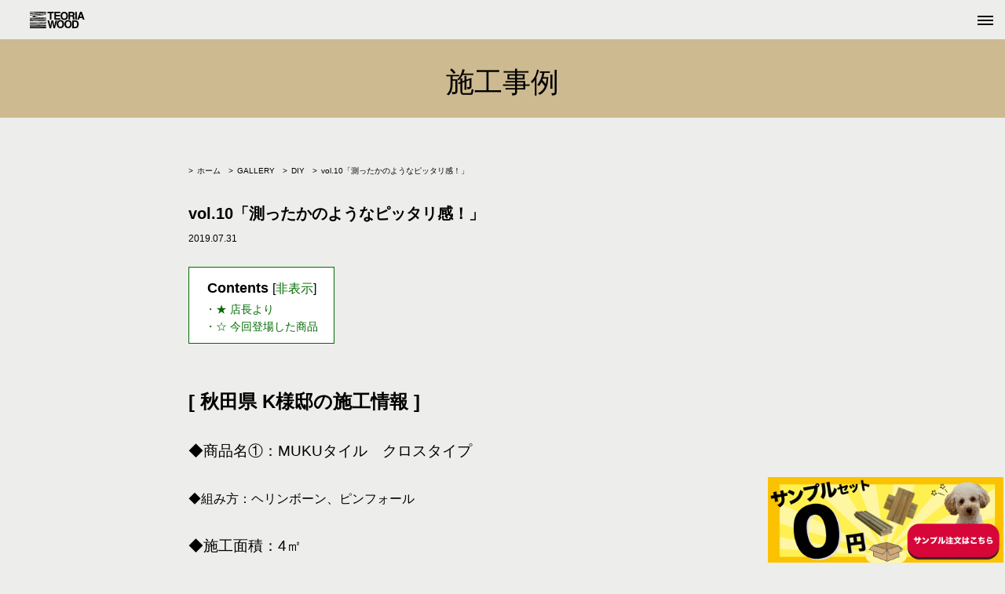

--- FILE ---
content_type: text/html; charset=UTF-8
request_url: https://teoriawood.com/gallery/our-works10
body_size: 14209
content:
<!DOCTYPE html>
<html dir="ltr" lang="ja" prefix="og: https://ogp.me/ns#" class="no-js">
<head>
	
<!-- Google Tag Manager -->
<script>(function(w,d,s,l,i){w[l]=w[l]||[];w[l].push({'gtm.start':
new Date().getTime(),event:'gtm.js'});var f=d.getElementsByTagName(s)[0],
j=d.createElement(s),dl=l!='dataLayer'?'&l='+l:'';j.async=true;j.src=
'https://www.googletagmanager.com/gtm.js?id='+i+dl;f.parentNode.insertBefore(j,f);
})(window,document,'script','dataLayer','GTM-PWGKZP5');</script>
<!-- End Google Tag Manager -->
<!-- Global site tag (gtag.js) - Google Analytics -->
<script async src="https://www.googletagmanager.com/gtag/js?id=UA-127435199-1"></script>
<script>
  window.dataLayer = window.dataLayer || [];
  function gtag(){dataLayer.push(arguments);}
  gtag('js', new Date());

  gtag('config', 'UA-127435199-1');
</script>
<!-- Google tag (gtag.js)GA4 -->
<script async src="https://www.googletagmanager.com/gtag/js?id=G-455E3K62D1"></script>
<script>
  window.dataLayer = window.dataLayer || [];
  function gtag(){dataLayer.push(arguments);}
  gtag('js', new Date());

  gtag('config', 'G-455E3K62D1');
</script>



	<meta charset="UTF-8">
	<meta name="viewport" content="width=device-width">
	<title>vol.10「測ったかのようなピッタリ感！」 - teoriawood | DIY屋外向けMUKUタイルのオンラインショップ</title>

		<!-- All in One SEO 4.7.7 - aioseo.com -->
	<meta name="description" content="[ 秋田県 K様邸の施工情報 ] ◆商品名①：MUKUタイル クロスタイプ ◆組み方：ヘリンボーン、ピンフォー" />
	<meta name="robots" content="max-image-preview:large" />
	<link rel="canonical" href="https://teoriawood.com/gallery/our-works10" />
	<meta name="generator" content="All in One SEO (AIOSEO) 4.7.7" />
		<meta property="og:locale" content="ja_JP" />
		<meta property="og:site_name" content="teoriawood | DIY屋外向けMUKUタイルのオンラインショップ - 防腐・防蟻30年耐久の木製タイルを中心に、ナチュラルなお庭DIYについて発信しています。" />
		<meta property="og:type" content="article" />
		<meta property="og:title" content="vol.10「測ったかのようなピッタリ感！」 - teoriawood | DIY屋外向けMUKUタイルのオンラインショップ" />
		<meta property="og:description" content="[ 秋田県 K様邸の施工情報 ] ◆商品名①：MUKUタイル クロスタイプ ◆組み方：ヘリンボーン、ピンフォー" />
		<meta property="og:url" content="https://teoriawood.com/gallery/our-works10" />
		<meta property="article:published_time" content="2019-07-31T02:50:18+00:00" />
		<meta property="article:modified_time" content="2019-11-13T08:30:39+00:00" />
		<meta name="twitter:card" content="summary_large_image" />
		<meta name="twitter:title" content="vol.10「測ったかのようなピッタリ感！」 - teoriawood | DIY屋外向けMUKUタイルのオンラインショップ" />
		<meta name="twitter:description" content="[ 秋田県 K様邸の施工情報 ] ◆商品名①：MUKUタイル クロスタイプ ◆組み方：ヘリンボーン、ピンフォー" />
		<script type="application/ld+json" class="aioseo-schema">
			{"@context":"https:\/\/schema.org","@graph":[{"@type":"BreadcrumbList","@id":"https:\/\/teoriawood.com\/gallery\/our-works10#breadcrumblist","itemListElement":[{"@type":"ListItem","@id":"https:\/\/teoriawood.com\/#listItem","position":1,"name":"\u5bb6","item":"https:\/\/teoriawood.com\/","nextItem":{"@type":"ListItem","@id":"https:\/\/teoriawood.com\/gallery\/our-works10#listItem","name":"vol.10\u300c\u6e2c\u3063\u305f\u304b\u306e\u3088\u3046\u306a\u30d4\u30c3\u30bf\u30ea\u611f\uff01\u300d"}},{"@type":"ListItem","@id":"https:\/\/teoriawood.com\/gallery\/our-works10#listItem","position":2,"name":"vol.10\u300c\u6e2c\u3063\u305f\u304b\u306e\u3088\u3046\u306a\u30d4\u30c3\u30bf\u30ea\u611f\uff01\u300d","previousItem":{"@type":"ListItem","@id":"https:\/\/teoriawood.com\/#listItem","name":"\u5bb6"}}]},{"@type":"Organization","@id":"https:\/\/teoriawood.com\/#organization","name":"\u30c6\u30aa\u30ea\u30a2\u30a6\u30c3\u30c9\u30aa\u30f3\u30e9\u30a4\u30f3\u30b7\u30e7\u30c3\u30d7","description":"\u9632\u8150\u30fb\u9632\u87fb30\u5e74\u8010\u4e45\u306e\u6728\u88fd\u30bf\u30a4\u30eb\u3092\u4e2d\u5fc3\u306b\u3001\u30ca\u30c1\u30e5\u30e9\u30eb\u306a\u304a\u5eadDIY\u306b\u3064\u3044\u3066\u767a\u4fe1\u3057\u3066\u3044\u307e\u3059\u3002","url":"https:\/\/teoriawood.com\/"},{"@type":"WebPage","@id":"https:\/\/teoriawood.com\/gallery\/our-works10#webpage","url":"https:\/\/teoriawood.com\/gallery\/our-works10","name":"vol.10\u300c\u6e2c\u3063\u305f\u304b\u306e\u3088\u3046\u306a\u30d4\u30c3\u30bf\u30ea\u611f\uff01\u300d - teoriawood | DIY\u5c4b\u5916\u5411\u3051MUKU\u30bf\u30a4\u30eb\u306e\u30aa\u30f3\u30e9\u30a4\u30f3\u30b7\u30e7\u30c3\u30d7","description":"[ \u79cb\u7530\u770c K\u69d8\u90b8\u306e\u65bd\u5de5\u60c5\u5831 ] \u25c6\u5546\u54c1\u540d\u2460\uff1aMUKU\u30bf\u30a4\u30eb \u30af\u30ed\u30b9\u30bf\u30a4\u30d7 \u25c6\u7d44\u307f\u65b9\uff1a\u30d8\u30ea\u30f3\u30dc\u30fc\u30f3\u3001\u30d4\u30f3\u30d5\u30a9\u30fc","inLanguage":"ja","isPartOf":{"@id":"https:\/\/teoriawood.com\/#website"},"breadcrumb":{"@id":"https:\/\/teoriawood.com\/gallery\/our-works10#breadcrumblist"},"datePublished":"2019-07-31T11:50:18+09:00","dateModified":"2019-11-13T17:30:39+09:00"},{"@type":"WebSite","@id":"https:\/\/teoriawood.com\/#website","url":"https:\/\/teoriawood.com\/","name":"teoriawood | DIY\u5c4b\u5916\u5411\u3051MUKU\u30bf\u30a4\u30eb\u306e\u30aa\u30f3\u30e9\u30a4\u30f3\u30b7\u30e7\u30c3\u30d7","description":"\u9632\u8150\u30fb\u9632\u87fb30\u5e74\u8010\u4e45\u306e\u6728\u88fd\u30bf\u30a4\u30eb\u3092\u4e2d\u5fc3\u306b\u3001\u30ca\u30c1\u30e5\u30e9\u30eb\u306a\u304a\u5eadDIY\u306b\u3064\u3044\u3066\u767a\u4fe1\u3057\u3066\u3044\u307e\u3059\u3002","inLanguage":"ja","publisher":{"@id":"https:\/\/teoriawood.com\/#organization"}}]}
		</script>
		<!-- All in One SEO -->

<link rel='dns-prefetch' href='//static.addtoany.com' />
<link rel='dns-prefetch' href='//ajax.googleapis.com' />
<script type="text/javascript">
/* <![CDATA[ */
window._wpemojiSettings = {"baseUrl":"https:\/\/s.w.org\/images\/core\/emoji\/15.0.3\/72x72\/","ext":".png","svgUrl":"https:\/\/s.w.org\/images\/core\/emoji\/15.0.3\/svg\/","svgExt":".svg","source":{"concatemoji":"https:\/\/teoriawood.com\/wp\/wp-includes\/js\/wp-emoji-release.min.js?ver=a622c9f8e233b9a4c80497d31c1305fb"}};
/*! This file is auto-generated */
!function(i,n){var o,s,e;function c(e){try{var t={supportTests:e,timestamp:(new Date).valueOf()};sessionStorage.setItem(o,JSON.stringify(t))}catch(e){}}function p(e,t,n){e.clearRect(0,0,e.canvas.width,e.canvas.height),e.fillText(t,0,0);var t=new Uint32Array(e.getImageData(0,0,e.canvas.width,e.canvas.height).data),r=(e.clearRect(0,0,e.canvas.width,e.canvas.height),e.fillText(n,0,0),new Uint32Array(e.getImageData(0,0,e.canvas.width,e.canvas.height).data));return t.every(function(e,t){return e===r[t]})}function u(e,t,n){switch(t){case"flag":return n(e,"\ud83c\udff3\ufe0f\u200d\u26a7\ufe0f","\ud83c\udff3\ufe0f\u200b\u26a7\ufe0f")?!1:!n(e,"\ud83c\uddfa\ud83c\uddf3","\ud83c\uddfa\u200b\ud83c\uddf3")&&!n(e,"\ud83c\udff4\udb40\udc67\udb40\udc62\udb40\udc65\udb40\udc6e\udb40\udc67\udb40\udc7f","\ud83c\udff4\u200b\udb40\udc67\u200b\udb40\udc62\u200b\udb40\udc65\u200b\udb40\udc6e\u200b\udb40\udc67\u200b\udb40\udc7f");case"emoji":return!n(e,"\ud83d\udc26\u200d\u2b1b","\ud83d\udc26\u200b\u2b1b")}return!1}function f(e,t,n){var r="undefined"!=typeof WorkerGlobalScope&&self instanceof WorkerGlobalScope?new OffscreenCanvas(300,150):i.createElement("canvas"),a=r.getContext("2d",{willReadFrequently:!0}),o=(a.textBaseline="top",a.font="600 32px Arial",{});return e.forEach(function(e){o[e]=t(a,e,n)}),o}function t(e){var t=i.createElement("script");t.src=e,t.defer=!0,i.head.appendChild(t)}"undefined"!=typeof Promise&&(o="wpEmojiSettingsSupports",s=["flag","emoji"],n.supports={everything:!0,everythingExceptFlag:!0},e=new Promise(function(e){i.addEventListener("DOMContentLoaded",e,{once:!0})}),new Promise(function(t){var n=function(){try{var e=JSON.parse(sessionStorage.getItem(o));if("object"==typeof e&&"number"==typeof e.timestamp&&(new Date).valueOf()<e.timestamp+604800&&"object"==typeof e.supportTests)return e.supportTests}catch(e){}return null}();if(!n){if("undefined"!=typeof Worker&&"undefined"!=typeof OffscreenCanvas&&"undefined"!=typeof URL&&URL.createObjectURL&&"undefined"!=typeof Blob)try{var e="postMessage("+f.toString()+"("+[JSON.stringify(s),u.toString(),p.toString()].join(",")+"));",r=new Blob([e],{type:"text/javascript"}),a=new Worker(URL.createObjectURL(r),{name:"wpTestEmojiSupports"});return void(a.onmessage=function(e){c(n=e.data),a.terminate(),t(n)})}catch(e){}c(n=f(s,u,p))}t(n)}).then(function(e){for(var t in e)n.supports[t]=e[t],n.supports.everything=n.supports.everything&&n.supports[t],"flag"!==t&&(n.supports.everythingExceptFlag=n.supports.everythingExceptFlag&&n.supports[t]);n.supports.everythingExceptFlag=n.supports.everythingExceptFlag&&!n.supports.flag,n.DOMReady=!1,n.readyCallback=function(){n.DOMReady=!0}}).then(function(){return e}).then(function(){var e;n.supports.everything||(n.readyCallback(),(e=n.source||{}).concatemoji?t(e.concatemoji):e.wpemoji&&e.twemoji&&(t(e.twemoji),t(e.wpemoji)))}))}((window,document),window._wpemojiSettings);
/* ]]> */
</script>
<link rel='stylesheet' id='sbi_styles-css' href='https://teoriawood.com/wp/wp-content/plugins/instagram-feed/css/sbi-styles.min.css?ver=6.6.1' type='text/css' media='all' />
<style id='wp-emoji-styles-inline-css' type='text/css'>

	img.wp-smiley, img.emoji {
		display: inline !important;
		border: none !important;
		box-shadow: none !important;
		height: 1em !important;
		width: 1em !important;
		margin: 0 0.07em !important;
		vertical-align: -0.1em !important;
		background: none !important;
		padding: 0 !important;
	}
</style>
<link rel='stylesheet' id='wp-block-library-css' href='https://teoriawood.com/wp/wp-includes/css/dist/block-library/style.min.css?ver=a622c9f8e233b9a4c80497d31c1305fb' type='text/css' media='all' />
<style id='classic-theme-styles-inline-css' type='text/css'>
/*! This file is auto-generated */
.wp-block-button__link{color:#fff;background-color:#32373c;border-radius:9999px;box-shadow:none;text-decoration:none;padding:calc(.667em + 2px) calc(1.333em + 2px);font-size:1.125em}.wp-block-file__button{background:#32373c;color:#fff;text-decoration:none}
</style>
<style id='global-styles-inline-css' type='text/css'>
:root{--wp--preset--aspect-ratio--square: 1;--wp--preset--aspect-ratio--4-3: 4/3;--wp--preset--aspect-ratio--3-4: 3/4;--wp--preset--aspect-ratio--3-2: 3/2;--wp--preset--aspect-ratio--2-3: 2/3;--wp--preset--aspect-ratio--16-9: 16/9;--wp--preset--aspect-ratio--9-16: 9/16;--wp--preset--color--black: #000000;--wp--preset--color--cyan-bluish-gray: #abb8c3;--wp--preset--color--white: #ffffff;--wp--preset--color--pale-pink: #f78da7;--wp--preset--color--vivid-red: #cf2e2e;--wp--preset--color--luminous-vivid-orange: #ff6900;--wp--preset--color--luminous-vivid-amber: #fcb900;--wp--preset--color--light-green-cyan: #7bdcb5;--wp--preset--color--vivid-green-cyan: #00d084;--wp--preset--color--pale-cyan-blue: #8ed1fc;--wp--preset--color--vivid-cyan-blue: #0693e3;--wp--preset--color--vivid-purple: #9b51e0;--wp--preset--gradient--vivid-cyan-blue-to-vivid-purple: linear-gradient(135deg,rgba(6,147,227,1) 0%,rgb(155,81,224) 100%);--wp--preset--gradient--light-green-cyan-to-vivid-green-cyan: linear-gradient(135deg,rgb(122,220,180) 0%,rgb(0,208,130) 100%);--wp--preset--gradient--luminous-vivid-amber-to-luminous-vivid-orange: linear-gradient(135deg,rgba(252,185,0,1) 0%,rgba(255,105,0,1) 100%);--wp--preset--gradient--luminous-vivid-orange-to-vivid-red: linear-gradient(135deg,rgba(255,105,0,1) 0%,rgb(207,46,46) 100%);--wp--preset--gradient--very-light-gray-to-cyan-bluish-gray: linear-gradient(135deg,rgb(238,238,238) 0%,rgb(169,184,195) 100%);--wp--preset--gradient--cool-to-warm-spectrum: linear-gradient(135deg,rgb(74,234,220) 0%,rgb(151,120,209) 20%,rgb(207,42,186) 40%,rgb(238,44,130) 60%,rgb(251,105,98) 80%,rgb(254,248,76) 100%);--wp--preset--gradient--blush-light-purple: linear-gradient(135deg,rgb(255,206,236) 0%,rgb(152,150,240) 100%);--wp--preset--gradient--blush-bordeaux: linear-gradient(135deg,rgb(254,205,165) 0%,rgb(254,45,45) 50%,rgb(107,0,62) 100%);--wp--preset--gradient--luminous-dusk: linear-gradient(135deg,rgb(255,203,112) 0%,rgb(199,81,192) 50%,rgb(65,88,208) 100%);--wp--preset--gradient--pale-ocean: linear-gradient(135deg,rgb(255,245,203) 0%,rgb(182,227,212) 50%,rgb(51,167,181) 100%);--wp--preset--gradient--electric-grass: linear-gradient(135deg,rgb(202,248,128) 0%,rgb(113,206,126) 100%);--wp--preset--gradient--midnight: linear-gradient(135deg,rgb(2,3,129) 0%,rgb(40,116,252) 100%);--wp--preset--font-size--small: 13px;--wp--preset--font-size--medium: 20px;--wp--preset--font-size--large: 36px;--wp--preset--font-size--x-large: 42px;--wp--preset--spacing--20: 0.44rem;--wp--preset--spacing--30: 0.67rem;--wp--preset--spacing--40: 1rem;--wp--preset--spacing--50: 1.5rem;--wp--preset--spacing--60: 2.25rem;--wp--preset--spacing--70: 3.38rem;--wp--preset--spacing--80: 5.06rem;--wp--preset--shadow--natural: 6px 6px 9px rgba(0, 0, 0, 0.2);--wp--preset--shadow--deep: 12px 12px 50px rgba(0, 0, 0, 0.4);--wp--preset--shadow--sharp: 6px 6px 0px rgba(0, 0, 0, 0.2);--wp--preset--shadow--outlined: 6px 6px 0px -3px rgba(255, 255, 255, 1), 6px 6px rgba(0, 0, 0, 1);--wp--preset--shadow--crisp: 6px 6px 0px rgba(0, 0, 0, 1);}:where(.is-layout-flex){gap: 0.5em;}:where(.is-layout-grid){gap: 0.5em;}body .is-layout-flex{display: flex;}.is-layout-flex{flex-wrap: wrap;align-items: center;}.is-layout-flex > :is(*, div){margin: 0;}body .is-layout-grid{display: grid;}.is-layout-grid > :is(*, div){margin: 0;}:where(.wp-block-columns.is-layout-flex){gap: 2em;}:where(.wp-block-columns.is-layout-grid){gap: 2em;}:where(.wp-block-post-template.is-layout-flex){gap: 1.25em;}:where(.wp-block-post-template.is-layout-grid){gap: 1.25em;}.has-black-color{color: var(--wp--preset--color--black) !important;}.has-cyan-bluish-gray-color{color: var(--wp--preset--color--cyan-bluish-gray) !important;}.has-white-color{color: var(--wp--preset--color--white) !important;}.has-pale-pink-color{color: var(--wp--preset--color--pale-pink) !important;}.has-vivid-red-color{color: var(--wp--preset--color--vivid-red) !important;}.has-luminous-vivid-orange-color{color: var(--wp--preset--color--luminous-vivid-orange) !important;}.has-luminous-vivid-amber-color{color: var(--wp--preset--color--luminous-vivid-amber) !important;}.has-light-green-cyan-color{color: var(--wp--preset--color--light-green-cyan) !important;}.has-vivid-green-cyan-color{color: var(--wp--preset--color--vivid-green-cyan) !important;}.has-pale-cyan-blue-color{color: var(--wp--preset--color--pale-cyan-blue) !important;}.has-vivid-cyan-blue-color{color: var(--wp--preset--color--vivid-cyan-blue) !important;}.has-vivid-purple-color{color: var(--wp--preset--color--vivid-purple) !important;}.has-black-background-color{background-color: var(--wp--preset--color--black) !important;}.has-cyan-bluish-gray-background-color{background-color: var(--wp--preset--color--cyan-bluish-gray) !important;}.has-white-background-color{background-color: var(--wp--preset--color--white) !important;}.has-pale-pink-background-color{background-color: var(--wp--preset--color--pale-pink) !important;}.has-vivid-red-background-color{background-color: var(--wp--preset--color--vivid-red) !important;}.has-luminous-vivid-orange-background-color{background-color: var(--wp--preset--color--luminous-vivid-orange) !important;}.has-luminous-vivid-amber-background-color{background-color: var(--wp--preset--color--luminous-vivid-amber) !important;}.has-light-green-cyan-background-color{background-color: var(--wp--preset--color--light-green-cyan) !important;}.has-vivid-green-cyan-background-color{background-color: var(--wp--preset--color--vivid-green-cyan) !important;}.has-pale-cyan-blue-background-color{background-color: var(--wp--preset--color--pale-cyan-blue) !important;}.has-vivid-cyan-blue-background-color{background-color: var(--wp--preset--color--vivid-cyan-blue) !important;}.has-vivid-purple-background-color{background-color: var(--wp--preset--color--vivid-purple) !important;}.has-black-border-color{border-color: var(--wp--preset--color--black) !important;}.has-cyan-bluish-gray-border-color{border-color: var(--wp--preset--color--cyan-bluish-gray) !important;}.has-white-border-color{border-color: var(--wp--preset--color--white) !important;}.has-pale-pink-border-color{border-color: var(--wp--preset--color--pale-pink) !important;}.has-vivid-red-border-color{border-color: var(--wp--preset--color--vivid-red) !important;}.has-luminous-vivid-orange-border-color{border-color: var(--wp--preset--color--luminous-vivid-orange) !important;}.has-luminous-vivid-amber-border-color{border-color: var(--wp--preset--color--luminous-vivid-amber) !important;}.has-light-green-cyan-border-color{border-color: var(--wp--preset--color--light-green-cyan) !important;}.has-vivid-green-cyan-border-color{border-color: var(--wp--preset--color--vivid-green-cyan) !important;}.has-pale-cyan-blue-border-color{border-color: var(--wp--preset--color--pale-cyan-blue) !important;}.has-vivid-cyan-blue-border-color{border-color: var(--wp--preset--color--vivid-cyan-blue) !important;}.has-vivid-purple-border-color{border-color: var(--wp--preset--color--vivid-purple) !important;}.has-vivid-cyan-blue-to-vivid-purple-gradient-background{background: var(--wp--preset--gradient--vivid-cyan-blue-to-vivid-purple) !important;}.has-light-green-cyan-to-vivid-green-cyan-gradient-background{background: var(--wp--preset--gradient--light-green-cyan-to-vivid-green-cyan) !important;}.has-luminous-vivid-amber-to-luminous-vivid-orange-gradient-background{background: var(--wp--preset--gradient--luminous-vivid-amber-to-luminous-vivid-orange) !important;}.has-luminous-vivid-orange-to-vivid-red-gradient-background{background: var(--wp--preset--gradient--luminous-vivid-orange-to-vivid-red) !important;}.has-very-light-gray-to-cyan-bluish-gray-gradient-background{background: var(--wp--preset--gradient--very-light-gray-to-cyan-bluish-gray) !important;}.has-cool-to-warm-spectrum-gradient-background{background: var(--wp--preset--gradient--cool-to-warm-spectrum) !important;}.has-blush-light-purple-gradient-background{background: var(--wp--preset--gradient--blush-light-purple) !important;}.has-blush-bordeaux-gradient-background{background: var(--wp--preset--gradient--blush-bordeaux) !important;}.has-luminous-dusk-gradient-background{background: var(--wp--preset--gradient--luminous-dusk) !important;}.has-pale-ocean-gradient-background{background: var(--wp--preset--gradient--pale-ocean) !important;}.has-electric-grass-gradient-background{background: var(--wp--preset--gradient--electric-grass) !important;}.has-midnight-gradient-background{background: var(--wp--preset--gradient--midnight) !important;}.has-small-font-size{font-size: var(--wp--preset--font-size--small) !important;}.has-medium-font-size{font-size: var(--wp--preset--font-size--medium) !important;}.has-large-font-size{font-size: var(--wp--preset--font-size--large) !important;}.has-x-large-font-size{font-size: var(--wp--preset--font-size--x-large) !important;}
:where(.wp-block-post-template.is-layout-flex){gap: 1.25em;}:where(.wp-block-post-template.is-layout-grid){gap: 1.25em;}
:where(.wp-block-columns.is-layout-flex){gap: 2em;}:where(.wp-block-columns.is-layout-grid){gap: 2em;}
:root :where(.wp-block-pullquote){font-size: 1.5em;line-height: 1.6;}
</style>
<link rel='stylesheet' id='toc-screen-css' href='https://teoriawood.com/wp/wp-content/plugins/table-of-contents-plus/screen.min.css?ver=2411.1' type='text/css' media='all' />
<link rel='stylesheet' id='theme-style-css' href='https://teoriawood.com/wp/wp-content/themes/teoriawood/css/style.css?ver=a622c9f8e233b9a4c80497d31c1305fb' type='text/css' media='all' />
<link rel='stylesheet' id='addtoany-css' href='https://teoriawood.com/wp/wp-content/plugins/add-to-any/addtoany.min.css?ver=1.16' type='text/css' media='all' />
<script type="text/javascript" id="addtoany-core-js-before">
/* <![CDATA[ */
window.a2a_config=window.a2a_config||{};a2a_config.callbacks=[];a2a_config.overlays=[];a2a_config.templates={};a2a_localize = {
	Share: "共有",
	Save: "ブックマーク",
	Subscribe: "購読",
	Email: "メール",
	Bookmark: "ブックマーク",
	ShowAll: "すべて表示する",
	ShowLess: "小さく表示する",
	FindServices: "サービスを探す",
	FindAnyServiceToAddTo: "追加するサービスを今すぐ探す",
	PoweredBy: "Powered by",
	ShareViaEmail: "メールでシェアする",
	SubscribeViaEmail: "メールで購読する",
	BookmarkInYourBrowser: "ブラウザにブックマーク",
	BookmarkInstructions: "このページをブックマークするには、 Ctrl+D または \u2318+D を押下。",
	AddToYourFavorites: "お気に入りに追加",
	SendFromWebOrProgram: "任意のメールアドレスまたはメールプログラムから送信",
	EmailProgram: "メールプログラム",
	More: "詳細&#8230;",
	ThanksForSharing: "共有ありがとうございます !",
	ThanksForFollowing: "フォローありがとうございます !"
};
/* ]]> */
</script>
<script type="text/javascript" defer src="https://static.addtoany.com/menu/page.js" id="addtoany-core-js"></script>
<script type="text/javascript" src="//ajax.googleapis.com/ajax/libs/jquery/2.0.3/jquery.min.js?ver=a622c9f8e233b9a4c80497d31c1305fb" id="jquery-js"></script>
<script type="text/javascript" defer src="https://teoriawood.com/wp/wp-content/plugins/add-to-any/addtoany.min.js?ver=1.1" id="addtoany-jquery-js"></script>
<script type="text/javascript" src="https://teoriawood.com/wp/wp-content/themes/teoriawood/js/function.js?ver=a622c9f8e233b9a4c80497d31c1305fb" id="function-js"></script>
<link rel="https://api.w.org/" href="https://teoriawood.com/wp-json/" /><link rel="EditURI" type="application/rsd+xml" title="RSD" href="https://teoriawood.com/wp/xmlrpc.php?rsd" />
<link rel="alternate" title="oEmbed (JSON)" type="application/json+oembed" href="https://teoriawood.com/wp-json/oembed/1.0/embed?url=https%3A%2F%2Fteoriawood.com%2Fgallery%2Four-works10" />
<link rel="alternate" title="oEmbed (XML)" type="text/xml+oembed" href="https://teoriawood.com/wp-json/oembed/1.0/embed?url=https%3A%2F%2Fteoriawood.com%2Fgallery%2Four-works10&#038;format=xml" />
		<style type="text/css" id="wp-custom-css">
			.movie-wrap {
     position: relative;
     padding-bottom: 56.25%; /*アスペクト比 16:9の場合の縦幅*/
     height: 0;
     overflow: hidden;
}
 
.movie-wrap iframe {
     position: absolute;
     top: 0;
     left: 0;
     width: 100%;
     height: 100%;
}

/*引用デザイン*/
blockquote {
    position: relative;
    padding: 35px 15px 10px 15px;
    box-sizing: border-box;
    font-style: italic;
    background: #f5f5f5;
    color: #777777;
    border-left: 4px solid #9dd4ff;
    box-shadow: 0 2px 4px rgba(0, 0, 0, 0.14);
}

blockquote:before{
    display: inline-block;
    position: absolute;
    top: 5px;
    left: 3px;
    content: "“";
    font-family: sans-serif;
    color: #9dd4ff;
    font-size: 90px;
    line-height: 1;
}

blockquote p {
    padding: 0;
    margin: 7px 0;
    line-height: 1.7;
}

blockquote cite {
    display: block;
    text-align: right;
    color: #888888;
    font-size: 0.9em;
}

/* リンクボタン */
.btn-partial-line {
  position: relative;
  display: inline-block;
  font-weight: bold;
  padding: 0.5em 1em;
  text-decoration: none;
  border-bottom: solid 3px #c7b080;
  border-left: solid 3px #c7b080;
  transition: .4s;
}

.btn-partial-line:hover {
  padding-left: 0.7em;
  padding-right: 0.3em;
}

/*Chat Bubbles　CSS Setting*/
/* 全体のスタイル */
.voice {
  margin-bottom: 40px;
}
/* 左画像 */
.voice-img-left {
  margin-left: 4px;
  margin-top: -1px;
  float: left;
  width: 60px;
  height: 60px;
}
/* 右画像 */
.voice-img-right {
  margin-right: 4px;
  margin-top: -1px;
  float: right;
  width: 60px;
  height: 60px;
}
.voice figure img {
  width: 100%;
  height: 100%;
  border: 2px solid #eee;
  border-radius: 50%;
  margin: 0;
}
/* 画像の下のテキスト */
.voice-img-description {
  padding: 5px 0 0;
  font-size: 10px;
  text-align: center;
}
/* 左からの吹き出しテキスト */
.voice-text-right {
  color: #444;
  position: relative;
  margin-left: 100px;
  padding: 1.2em;
  border: 3px solid #eee;
  background-color: #fff;
  border-radius: 5px;
}
/* 右からの吹き出しテキスト */
.voice-text-left {
  position: relative;
  margin-right: 100px;
  padding: 1.2em;
  border: 3px solid #eee;
  background-color: #fff;
  border-radius: 5px;
}
p.voice-text {
  margin: 0 0 8px;
}
p.voice-text:last-child {
  margin-bottom: 0px;
}
/* 左の三角形を作る */
.voice-text-right:before {
  position: absolute;
  content: '';
  border: 10px solid transparent;
  border-right: 10px solid #eee;
  top: 15px;
  left: -20px;
}
.voice-text-right:after {
  position: absolute;
  content: '';
  border: 10px solid transparent;
  border-right: 10px solid #fff;
  top: 15px;
  left: -16px;
}
/* 右の三角形を作る */
.voice-text-left:before {
  position: absolute;
  content: '';
  border: 10px solid transparent;
  border-left: 10px solid #eee;
  top: 15px;
  right: -23px;
}
.voice-text-left:after {
  position: absolute;
  content: '';
  border: 10px solid transparent;
  border-left: 10px solid #fff;
  top: 15px;
  right: -19px;
}
/* 回り込み解除 */
.voice:after,.voice:before {
  clear: both;
  content: "";
  display: block;
}

/* ボックス（枠の途中にタイトル） */
.box26 {
    position: relative;
    margin: 2em 0;
    padding: 0.5em 1em;
    border: solid 3px #278f70;
    border-radius: 8px;
}
.box26 .box-title {
    position: absolute;
    display: inline-block;
    top: -13px;
    left: 10px;
    padding: 0 9px;
    line-height: 1;
    font-size: 19px;
    background: #ededeb;
    color: #278f70;
    font-weight: bold;
}
.box26 p {
    margin: 0; 
    padding: 0;
}		</style>
		
<!--[if lt IE 9]>
<script src="https://html5shim.googlecode.com/svn/trunk/html5.js"></script>
<![endif]-->
<!--[if lt IE 9]>  
<script src="https://css3-mediaqueries-js.googlecode.com/svn/trunk/css3-mediaqueries.js"></script>
<![endif]--> 
<!--[if lt IE 8]>
<script src="https://ie7-js.googlecode.com/svn/version/2.1(beta4)/IE8.js"></script>
<![endif]-->
<meta name="viewport" content="width=device-width, initial-scale=1.0, maximum-scale=1, user-scalable=1">
<link rel="shortcut icon" href="https://teoriawood.com/wp/wp-content/themes/teoriawood/img/favicon.ico" type="image/x-icon" >
<script type="text/javascript">
var ua = navigator.userAgent;
if((ua.indexOf('iPad') != -1)){
	document.write('<link rel="stylesheet" type="text/css" href="https://teoriawood.com/wp/wp-content/themes/teoriawood/css/tablet.css">');
}
else if ((ua.indexOf('Android') > 0 && ua.indexOf('Mobile') == -1)){
	document.write('<link rel="stylesheet" type="text/css" href="https://teoriawood.com/wp/wp-content/themes/teoriawood/css/tablet.css">');
} 
</script>

<link href="https://fonts.googleapis.com/css?family=Questrial" rel="stylesheet">
<link href="https://fonts.googleapis.com/css?family=Montserrat:700" rel="stylesheet">
<link href="https://gigaplus.makeshop.jp/teoriashop/css/import.css" rel="stylesheet" type="text/css">
<!--link href="https://teoriawood.com/wp/wp-content/themes/teoriawood/css/jquery.bxslider.css" rel="stylesheet" /-->

<!--script src="https://ajax.googleapis.com/ajax/libs/jquery/1.11.2/jquery.min.js"></script-->
<script src="//code.jquery.com/jquery-migrate-1.2.1.min.js"></script>
<script src="https://gigaplus.makeshop.jp/teoriashop/js/jquery.smoothScroll.js"></script>
<script src="https://gigaplus.makeshop.jp/teoriashop/js/modernizr.js"></script>
<script src="https://gigaplus.makeshop.jp/teoriashop/js/s.js"></script>
<script src="https://gigaplus.makeshop.jp/teoriashop/js/jquery.bxslider.min.js"></script>
<script src="https://gigaplus.makeshop.jp/teoriashop/js/s-home.js"></script>
<script src="https://gigaplus.makeshop.jp/teoriashop/js/jquery.pagetop.js"></script>
<script async src="https://gigaplus.makeshop.jp/teoriashop/js/picturefill.js"></script>

	<meta name="description" content="Contents★ 店長より☆ 今回登場した商品 [ 秋田県 K様邸の施工情報 ] ◆商品名①：MUKUタイル　クロスタイプ ◆組み方：ヘリ ...">

  <!-- OGP -->
  
  <meta property="og:type" content="website">
  <meta property="og:locale" content="ja_JP">
	<meta property="og:title" content="vol.10「測ったかのようなピッタリ感！」 - teoriawood | DIY屋外向けMUKUタイルのオンラインショップ | teoriawood | DIY屋外向けMUKUタイルのオンラインショップ | 防腐・防蟻30年耐久の木製タイルを中心に、ナチュラルなお庭DIYについて発信しています。">
	<meta property="og:description" content="Contents★ 店長より☆ 今回登場した商品 [ 秋田県 K様邸の施工情報 ] ◆商品名①：MUKUタイル　クロスタイプ ◆組み方：ヘリ ...">
	<meta property="og:url" content="https://teoriawood.com/gallery/our-works10">
	<meta property="og:image" content="">  
	
<script async src="https://s.yimg.jp/images/listing/tool/cv/ytag.js"></script>
<script>
window.yjDataLayer = window.yjDataLayer || [];
function ytag() { yjDataLayer.push(arguments); }
ytag({"type":"ycl_cookie"});
</script>

<!-- Facebook Pixel Code -->
<script>
  !function(f,b,e,v,n,t,s)
  {if(f.fbq)return;n=f.fbq=function(){n.callMethod?
  n.callMethod.apply(n,arguments):n.queue.push(arguments)};
  if(!f._fbq)f._fbq=n;n.push=n;n.loaded=!0;n.version='2.0';
  n.queue=[];t=b.createElement(e);t.async=!0;
  t.src=v;s=b.getElementsByTagName(e)[0];
  s.parentNode.insertBefore(t,s)}(window, document,'script',
  'https://connect.facebook.net/en_US/fbevents.js');
  fbq('init', '804793400027540');
  fbq('track', 'PageView');
</script>
<noscript><img height="1" width="1" style="display:none"
  src="https://www.facebook.com/tr?id=804793400027540&ev=PageView&noscript=1"
/></noscript>
<!-- End Facebook Pixel Code -->


<!-- Begin Mieruca Embed Code -->
<script type="text/javascript" id="mierucajs">
window.__fid = window.__fid || [];__fid.push([258470872]);
(function() {
function mieruca(){if(typeof window.__fjsld != "undefined") return; window.__fjsld = 1; var fjs = document.createElement('script'); fjs.type = 'text/javascript'; fjs.async = true; fjs.id = "fjssync"; var timestamp = new Date;fjs.src = ('https:' == document.location.protocol ? 'https' : 'http') + '://hm.mieru-ca.com/service/js/mieruca-hm.js?v='+ timestamp.getTime(); var x = document.getElementsByTagName('script')[0]; x.parentNode.insertBefore(fjs, x); };
setTimeout(mieruca, 500); document.readyState != "complete" ? (window.attachEvent ? window.attachEvent("onload", mieruca) : window.addEventListener("load", mieruca, false)) : mieruca();
})();
</script>
<!-- End Mieruca Embed Code -->	
	
<!-- Twitter universal website tag code -->
<script>
!function(e,t,n,s,u,a){e.twq||(s=e.twq=function(){s.exe?s.exe.apply(s,arguments):s.queue.push(arguments);
},s.version='1.1',s.queue=[],u=t.createElement(n),u.async=!0,u.src='//static.ads-twitter.com/uwt.js',
a=t.getElementsByTagName(n)[0],a.parentNode.insertBefore(u,a))}(window,document,'script');
// Insert Twitter Pixel ID and Standard Event data below
twq('init','o82f9');
twq('track','PageView');
</script>
<!-- End Twitter universal website tag code -->	
<!-- Pinterest認証コード -->
<meta name="p:domain_verify" content="61787f481c2938fabb42f16e7927b653"/>
</head>

<body data-rsssl=1 class="gallery-template-default single single-gallery postid-269">
	
<!-- Google Tag Manager (noscript) -->
<noscript><iframe src="https://www.googletagmanager.com/ns.html?id=GTM-PWGKZP5"
height="0" width="0" style="display:none;visibility:hidden"></iframe></noscript>
<!-- End Google Tag Manager (noscript) -->

<header id="header" class="trans">
  <!-- glNavi -->
    <div id="mobile-head" class="trans">

            <div class="logo trans"><a href="https://shop.teoriawood.com/"><span class="logo-img trans">TEORIA WOOD</span></a></div>
          <h2 class="logo-copy trans">“カンタンで楽しくDIY”<br>30年メンテナンス不要のエクステリア材</h2>
      <div class="header-inner trans"></div>
        <div id="nav-toggle">
            <div>
                <span></span>
                <span></span>
                <span></span>
            </div>
        </div>
        <nav id="global-nav" class="cms">
            <div class="nav-inner-sp">
                <ul>
                    <li class="nav1"><a href="https://shop.teoriawood.com/shopbrand/ct5/">商品一覧</a></li>
                    <li class="nav2"><a href="https://shop.teoriawood.com/html/page5.html">選び方ガイド</a></li>
                    <li class="nav3"><a href="https://shop.teoriawood.com/html/page3.html">ご利用ガイド</a></li>
                    <li class="nav3"><a href="https://shop.teoriawood.com/html/page4.html">よくある質問</a></li>
                    <li class="nav4"><a href="https://teoriawood.com/gallery/">施工事例</a></li>
                    <li class="nav5"><a href="https://teoriawood.com/blog/">ブログ</a></li>
                      <li class="nav8"><a href="https://shop.teoriawood.com/shop/enq201811200">お問い合わせ</a></li>
                </ul>　
            </div>　　　　　　　　　
        </nav>
    </div>
    <div class="wp-fixed_bnner">
  <a href="https://shop.teoriawood.com/shopdetail/000000000006/">
  <img class="wp-sp-sample-fixed-bnr" src="https://teoriawood.com/wp/wp-content/themes/teoriawood/img/fixed-sp.jpg" alt="スマホ用サンプル追従バナー">
  <img class="wp-pc-sample-fixed-bnr" src="https://teoriawood.com/wp/wp-content/themes/teoriawood/img/fixed-pc.jpg" alt="PC用サンプル追従バナー">
  </a>
  </div>
  <style>
    .wp-fixed_bnner{position: fixed;z-index: 99999; bottom: 0px; right: 2px;}
  .wp-pc-sample-fixed-bnr{width: 300px;}
  .wp-fixed_bnner:hover {opacity: .8;}
  .wp-sp-sample-fixed-bnr{display: none;}
  @media screen and (max-width: 990px) {/* タブレット用のブレイクポイントを指定 */
    .wp-pc-sample-fixed-bnr{display: none;/* タブレットサイズ以下でPC用のバナーを非表示に */}
  }
  @media screen and (max-width:480px){
    .wp-sp-sample-fixed-bnr{display: inline-block; width: 54vw; }
    .wp-pc-sample-fixed-bnr{display: none;}
  }
  </style>


  <!-- /glNavi -->
</header>
<!--/header-->
<main id="container">
    <!--contents-->
    <div class="contents page">
        <div class="no_visual">
            <div>施工事例</div>
        </div>
<!-- バナーエリア
<div class="wp_campaign-bnr">
<a href="https://shop.teoriawood.com/html/page10.html" target="_blank" style="display:block;">
<img src="https://teoriawood.com/wp/wp-content/themes/teoriawood/img/2022_secret_bnr.jpg" alt="2022年12月31日〜シークレットセールバナー"></a>
</div> 
<style>
.wp_campaign-bnr{padding-top: 0.5rem; padding-bottom: 0.7rem;
    text-align: center;}
.wp_campaign-bnr img{width:65%; max-width:800px; margin:0 auto 32px; padding-top: 1rem;}
@media screen and (max-width:640px){
    .wp_campaign-bnr{padding-top: 0.5rem; padding-bottom: 0.7rem;
    text-align: center;}
    .wp_campaign-bnr img{width:85%; max-width:640px; margin:0 auto; padding-top: 0.3rem;}
}
</style> -->

        <section class="wrapper4">
        <div class="wrapper7 campaign_top"><!--
<a href="https://paypay.ne.jp/event/matsuri202202-paypay-jumbo/" target="_blank" style="display:block;"><img src="https://gigaplus.makeshop.jp/teoriashop/img/top2/202202matsuri-jumbo_640x240.png" width="100%" height="auto"></a>
-->
</div>
			<ul class="breadcrumb"><li><a href="https://teoriawood.com">ホーム</a></li><li><a href="https://teoriawood.com/gallery/">GALLERY</a></li><li><a href="https://teoriawood.com/gallery/cat/diy/">DIY</a></li><li>vol.10「測ったかのようなピッタリ感！」</li></ul>             
           <div class="post-head">
             <h1 class="title-h2">vol.10「測ったかのようなピッタリ感！」</h1>
             <div class="gallery_date">
                 <p class="date">2019.07.31</p>
                 <div class="gallery_tag2"></div>
            </div>
           </div>

           <div class="post-body">
              
           <div id="toc_container" class="no_bullets"><p class="toc_title">Contents</p><ul class="toc_list"><li><a href="#i">★ 店長より</a></li><li><a href="#i-2">☆ 今回登場した商品</a></li></ul></div>
<hr>
<p><strong><span style="font-size: 18pt;">[ 秋田県 K様邸の施工情報 ]</span></strong></p>
<p><span style="font-size: 14pt;">◆商品名①：MUKUタイル　クロスタイプ</span></p>
<p>◆組み方：ヘリンボーン、ピンフォール</p>
<p><span style="font-size: 14pt;">◆施工面積：4㎡</span></p>
<p><span style="font-size: 14pt;">◆施工月：2019年7月</span></p>
<p><span style="font-size: 14pt;">◆施工：DIY</span></p>
<hr>
<p>&nbsp;</p>
<p>
		<style type="text/css">
			#gallery-1 {
				margin: auto;
			}
			#gallery-1 .gallery-item {
				float: left;
				margin-top: 10px;
				text-align: center;
				width: 50%;
			}
			#gallery-1 img {
				border: 2px solid #cfcfcf;
			}
			#gallery-1 .gallery-caption {
				margin-left: 0;
			}
			/* see gallery_shortcode() in wp-includes/media.php */
		</style>
		<div id='gallery-1' class='gallery galleryid-269 gallery-columns-2 gallery-size-full'><dl class='gallery-item'>
			<dt class='gallery-icon portrait'>
				<a href='https://teoriawood.com/wp/wp-content/uploads/2019/07/image1-e1564540770664.jpeg'><img fetchpriority="high" decoding="async" width="480" height="640" src="https://teoriawood.com/wp/wp-content/uploads/2019/07/image1-e1564540770664.jpeg" class="attachment-full size-full" alt="" srcset="https://teoriawood.com/wp/wp-content/uploads/2019/07/image1-e1564540770664.jpeg 480w, https://teoriawood.com/wp/wp-content/uploads/2019/07/image1-e1564540770664-225x300.jpeg 225w" sizes="(max-width: 480px) 100vw, 480px" /></a>
			</dt></dl><dl class='gallery-item'>
			<dt class='gallery-icon portrait'>
				<a href='https://teoriawood.com/wp/wp-content/uploads/2019/07/image4-e1564540791282.jpeg'><img decoding="async" width="480" height="640" src="https://teoriawood.com/wp/wp-content/uploads/2019/07/image4-e1564540791282.jpeg" class="attachment-full size-full" alt="" srcset="https://teoriawood.com/wp/wp-content/uploads/2019/07/image4-e1564540791282.jpeg 480w, https://teoriawood.com/wp/wp-content/uploads/2019/07/image4-e1564540791282-225x300.jpeg 225w" sizes="(max-width: 480px) 100vw, 480px" /></a>
			</dt></dl><br style="clear: both" />
		</div>
</p>
<p>&nbsp;</p>
<p>
		<style type="text/css">
			#gallery-2 {
				margin: auto;
			}
			#gallery-2 .gallery-item {
				float: left;
				margin-top: 10px;
				text-align: center;
				width: 50%;
			}
			#gallery-2 img {
				border: 2px solid #cfcfcf;
			}
			#gallery-2 .gallery-caption {
				margin-left: 0;
			}
			/* see gallery_shortcode() in wp-includes/media.php */
		</style>
		<div id='gallery-2' class='gallery galleryid-269 gallery-columns-2 gallery-size-full'><dl class='gallery-item'>
			<dt class='gallery-icon portrait'>
				<a href='https://teoriawood.com/wp/wp-content/uploads/2019/07/image2-e1564540777995.jpeg'><img decoding="async" width="480" height="640" src="https://teoriawood.com/wp/wp-content/uploads/2019/07/image2-e1564540777995.jpeg" class="attachment-full size-full" alt="" srcset="https://teoriawood.com/wp/wp-content/uploads/2019/07/image2-e1564540777995.jpeg 480w, https://teoriawood.com/wp/wp-content/uploads/2019/07/image2-e1564540777995-225x300.jpeg 225w" sizes="(max-width: 480px) 100vw, 480px" /></a>
			</dt></dl><dl class='gallery-item'>
			<dt class='gallery-icon portrait'>
				<a href='https://teoriawood.com/wp/wp-content/uploads/2019/07/image5-e1564540797278.jpeg'><img loading="lazy" decoding="async" width="480" height="640" src="https://teoriawood.com/wp/wp-content/uploads/2019/07/image5-e1564540797278.jpeg" class="attachment-full size-full" alt="" srcset="https://teoriawood.com/wp/wp-content/uploads/2019/07/image5-e1564540797278.jpeg 480w, https://teoriawood.com/wp/wp-content/uploads/2019/07/image5-e1564540797278-225x300.jpeg 225w" sizes="(max-width: 480px) 100vw, 480px" /></a>
			</dt></dl><br style="clear: both" />
		</div>
</p>
<p>&nbsp;</p>
<p>
		<style type="text/css">
			#gallery-3 {
				margin: auto;
			}
			#gallery-3 .gallery-item {
				float: left;
				margin-top: 10px;
				text-align: center;
				width: 50%;
			}
			#gallery-3 img {
				border: 2px solid #cfcfcf;
			}
			#gallery-3 .gallery-caption {
				margin-left: 0;
			}
			/* see gallery_shortcode() in wp-includes/media.php */
		</style>
		<div id='gallery-3' class='gallery galleryid-269 gallery-columns-2 gallery-size-full'><dl class='gallery-item'>
			<dt class='gallery-icon portrait'>
				<a href='https://teoriawood.com/wp/wp-content/uploads/2019/07/image3-e1564540785115.jpeg'><img loading="lazy" decoding="async" width="480" height="640" src="https://teoriawood.com/wp/wp-content/uploads/2019/07/image3-e1564540785115.jpeg" class="attachment-full size-full" alt="" srcset="https://teoriawood.com/wp/wp-content/uploads/2019/07/image3-e1564540785115.jpeg 480w, https://teoriawood.com/wp/wp-content/uploads/2019/07/image3-e1564540785115-225x300.jpeg 225w" sizes="(max-width: 480px) 100vw, 480px" /></a>
			</dt></dl><dl class='gallery-item'>
			<dt class='gallery-icon portrait'>
				<a href='https://teoriawood.com/wp/wp-content/uploads/2019/07/image6-e1564540763620.jpeg'><img loading="lazy" decoding="async" width="480" height="640" src="https://teoriawood.com/wp/wp-content/uploads/2019/07/image6-e1564540763620.jpeg" class="attachment-full size-full" alt="" srcset="https://teoriawood.com/wp/wp-content/uploads/2019/07/image6-e1564540763620.jpeg 480w, https://teoriawood.com/wp/wp-content/uploads/2019/07/image6-e1564540763620-225x300.jpeg 225w" sizes="(max-width: 480px) 100vw, 480px" /></a>
			</dt></dl><br style="clear: both" />
		</div>
</p>
<p>&nbsp;</p>
<h4><span id="i"><span style="font-size: 12pt;">★ 店長より</span></span></h4>
<p>巧みな目隠しの間にMUKUタイルのアプローチをご採用いただきました。まさに測ったかのようなピッタリ感！土間コンクリートの硬さと木製の柔らかさが素敵なコントラストを醸し出しています。端部の土のような部分は何で埋めているのか気になりますね♪K様また教えてください！</p>
<p>&nbsp;</p>
<h4><span id="i-2"><span style="font-size: 12pt;">☆ 今回登場した商品</span></span></h4>
<p><div class="linkbox clearfix"><a href="https://shop.teoriawood.com/shopdetail/000000000001/" target="_blank"><img decoding="async" src="https://makeshop-multi-images.akamaized.net/teoriashop/shopimages/01/00/1_000000000001.jpg"><div class="linkbox_box"><div class="linkbox_title"><span>簡単に設置できる木製タイル</span>MUKUタイル（クロスタイプ）</div><div class="linkbox_txt">2つの部材をビスで留めたクロスタイプ。組み方はランニングボンド、ヘリンボーンが可能です。</div><div class="linkbox_btn">商品ページを見る</div></div></a></div></p>
<div class="addtoany_share_save_container addtoany_content addtoany_content_bottom"><div class="a2a_kit a2a_kit_size_24 addtoany_list" data-a2a-url="https://teoriawood.com/gallery/our-works10" data-a2a-title="vol.10「測ったかのようなピッタリ感！」"><a class="a2a_button_facebook" href="https://www.addtoany.com/add_to/facebook?linkurl=https%3A%2F%2Fteoriawood.com%2Fgallery%2Four-works10&amp;linkname=vol.10%E3%80%8C%E6%B8%AC%E3%81%A3%E3%81%9F%E3%81%8B%E3%81%AE%E3%82%88%E3%81%86%E3%81%AA%E3%83%94%E3%83%83%E3%82%BF%E3%83%AA%E6%84%9F%EF%BC%81%E3%80%8D" title="Facebook" rel="nofollow noopener" target="_blank"></a><a class="a2a_button_twitter" href="https://www.addtoany.com/add_to/twitter?linkurl=https%3A%2F%2Fteoriawood.com%2Fgallery%2Four-works10&amp;linkname=vol.10%E3%80%8C%E6%B8%AC%E3%81%A3%E3%81%9F%E3%81%8B%E3%81%AE%E3%82%88%E3%81%86%E3%81%AA%E3%83%94%E3%83%83%E3%82%BF%E3%83%AA%E6%84%9F%EF%BC%81%E3%80%8D" title="Twitter" rel="nofollow noopener" target="_blank"></a></div></div>
           <div class="wrapper7 campaign_bottom"><!--
<a href="https://paypay.ne.jp/event/matsuri202202-paypay-jumbo/" target="_blank" style="display:block;"><img src="https://gigaplus.makeshop.jp/teoriashop/img/top2/202202matsuri-jumbo_640x240.png" width="100%" height="auto"></a>
-->
</div>

           <a href="https://shop.teoriawood.com/shopbrand/all_items" class="to_all_items">商品一覧はこちら</a>
           <style>
		   a.to_all_items { background: #006b00; color: #fff; width: 260px; text-align: center; padding: 17px 0 14px; display: block; margin:0 auto; line-height:100%;}
		   </style>
           </div>
           <div class="bottom-links clearfix">
				                    <div class="prev"><a href="https://teoriawood.com/gallery/our-works09" rel="prev">&laquo; 前へ</a></div>
                                    <div class="next"><a href="https://teoriawood.com/gallery/our-works11" rel="next">次へ &raquo;</a></div>
                            </div>
       
     </section>
            <section class="wrapper4">
            <div class="column-flex column-flex-sp cms-field">
                <div class="cms-field-01">
                    <h2>CATEGORY</h2>
                                                            <select name="cat" id="cat">
                    <option value="">カテゴリーを選択</option>
                                        <option value="https://teoriawood.com/gallery/cat/%e8%87%aa%e7%a4%be%e6%96%bd%e5%b7%a5/">自社施工（3）</option>
                                        <option value="https://teoriawood.com/gallery/cat/%e5%ba%97%e8%88%97/">店舗（1）</option>
                                        <option value="https://teoriawood.com/gallery/cat/%e6%96%bd%e5%b7%a5%e4%ba%8b%e4%be%8b/">施工事例（122）</option>
                                        <option value="https://teoriawood.com/gallery/cat/diy/">DIY（118）</option>
                                        </select>
                    <script type="text/javascript">
                    <!--
                    var dropdown = document.getElementById("cat");
                    function onCatChange(){
                        if(dropdown.options[dropdown.selectedIndex].value != ""){
                            location.href = dropdown.options[dropdown.selectedIndex].value;
                        }
                    }
                    dropdown.onchange = onCatChange;
                    -->
                    </script>
                                    </div>
                <div class="cms-field-02">
                    <h2>ARCHIVE</h2>
                    <select name="archive-dropdown" onChange='document.location.href=this.options[this.selectedIndex].value;'> 
                        <option value="">月を選択</option> 
                        	<option value='https://teoriawood.com/gallery/2024/10/'> 2024年10月 &nbsp;(2)</option>
	<option value='https://teoriawood.com/gallery/2024/09/'> 2024年9月 &nbsp;(2)</option>
	<option value='https://teoriawood.com/gallery/2024/08/'> 2024年8月 &nbsp;(2)</option>
	<option value='https://teoriawood.com/gallery/2024/07/'> 2024年7月 &nbsp;(2)</option>
	<option value='https://teoriawood.com/gallery/2024/06/'> 2024年6月 &nbsp;(2)</option>
	<option value='https://teoriawood.com/gallery/2024/05/'> 2024年5月 &nbsp;(2)</option>
	<option value='https://teoriawood.com/gallery/2024/04/'> 2024年4月 &nbsp;(2)</option>
	<option value='https://teoriawood.com/gallery/2024/03/'> 2024年3月 &nbsp;(1)</option>
	<option value='https://teoriawood.com/gallery/2024/02/'> 2024年2月 &nbsp;(2)</option>
	<option value='https://teoriawood.com/gallery/2024/01/'> 2024年1月 &nbsp;(2)</option>
	<option value='https://teoriawood.com/gallery/2023/12/'> 2023年12月 &nbsp;(2)</option>
	<option value='https://teoriawood.com/gallery/2023/11/'> 2023年11月 &nbsp;(2)</option>
	<option value='https://teoriawood.com/gallery/2023/10/'> 2023年10月 &nbsp;(2)</option>
	<option value='https://teoriawood.com/gallery/2023/09/'> 2023年9月 &nbsp;(2)</option>
	<option value='https://teoriawood.com/gallery/2023/08/'> 2023年8月 &nbsp;(3)</option>
	<option value='https://teoriawood.com/gallery/2023/07/'> 2023年7月 &nbsp;(2)</option>
	<option value='https://teoriawood.com/gallery/2023/06/'> 2023年6月 &nbsp;(2)</option>
	<option value='https://teoriawood.com/gallery/2023/05/'> 2023年5月 &nbsp;(2)</option>
	<option value='https://teoriawood.com/gallery/2023/04/'> 2023年4月 &nbsp;(1)</option>
	<option value='https://teoriawood.com/gallery/2023/03/'> 2023年3月 &nbsp;(2)</option>
	<option value='https://teoriawood.com/gallery/2023/02/'> 2023年2月 &nbsp;(2)</option>
	<option value='https://teoriawood.com/gallery/2023/01/'> 2023年1月 &nbsp;(1)</option>
	<option value='https://teoriawood.com/gallery/2022/12/'> 2022年12月 &nbsp;(2)</option>
	<option value='https://teoriawood.com/gallery/2022/11/'> 2022年11月 &nbsp;(1)</option>
	<option value='https://teoriawood.com/gallery/2022/10/'> 2022年10月 &nbsp;(1)</option>
	<option value='https://teoriawood.com/gallery/2022/09/'> 2022年9月 &nbsp;(1)</option>
	<option value='https://teoriawood.com/gallery/2022/07/'> 2022年7月 &nbsp;(2)</option>
	<option value='https://teoriawood.com/gallery/2022/06/'> 2022年6月 &nbsp;(2)</option>
	<option value='https://teoriawood.com/gallery/2022/05/'> 2022年5月 &nbsp;(2)</option>
	<option value='https://teoriawood.com/gallery/2022/04/'> 2022年4月 &nbsp;(1)</option>
	<option value='https://teoriawood.com/gallery/2022/03/'> 2022年3月 &nbsp;(2)</option>
	<option value='https://teoriawood.com/gallery/2022/02/'> 2022年2月 &nbsp;(1)</option>
	<option value='https://teoriawood.com/gallery/2022/01/'> 2022年1月 &nbsp;(1)</option>
	<option value='https://teoriawood.com/gallery/2021/12/'> 2021年12月 &nbsp;(3)</option>
	<option value='https://teoriawood.com/gallery/2021/11/'> 2021年11月 &nbsp;(3)</option>
	<option value='https://teoriawood.com/gallery/2021/10/'> 2021年10月 &nbsp;(5)</option>
	<option value='https://teoriawood.com/gallery/2021/08/'> 2021年8月 &nbsp;(3)</option>
	<option value='https://teoriawood.com/gallery/2021/07/'> 2021年7月 &nbsp;(1)</option>
	<option value='https://teoriawood.com/gallery/2021/06/'> 2021年6月 &nbsp;(6)</option>
	<option value='https://teoriawood.com/gallery/2021/03/'> 2021年3月 &nbsp;(1)</option>
	<option value='https://teoriawood.com/gallery/2020/10/'> 2020年10月 &nbsp;(2)</option>
	<option value='https://teoriawood.com/gallery/2020/09/'> 2020年9月 &nbsp;(3)</option>
	<option value='https://teoriawood.com/gallery/2020/08/'> 2020年8月 &nbsp;(1)</option>
	<option value='https://teoriawood.com/gallery/2020/07/'> 2020年7月 &nbsp;(3)</option>
	<option value='https://teoriawood.com/gallery/2020/06/'> 2020年6月 &nbsp;(5)</option>
	<option value='https://teoriawood.com/gallery/2020/05/'> 2020年5月 &nbsp;(6)</option>
	<option value='https://teoriawood.com/gallery/2020/04/'> 2020年4月 &nbsp;(2)</option>
	<option value='https://teoriawood.com/gallery/2020/01/'> 2020年1月 &nbsp;(2)</option>
	<option value='https://teoriawood.com/gallery/2019/11/'> 2019年11月 &nbsp;(3)</option>
	<option value='https://teoriawood.com/gallery/2019/10/'> 2019年10月 &nbsp;(2)</option>
	<option value='https://teoriawood.com/gallery/2019/09/'> 2019年9月 &nbsp;(2)</option>
	<option value='https://teoriawood.com/gallery/2019/08/'> 2019年8月 &nbsp;(2)</option>
	<option value='https://teoriawood.com/gallery/2019/07/'> 2019年7月 &nbsp;(2)</option>
	<option value='https://teoriawood.com/gallery/2019/06/'> 2019年6月 &nbsp;(1)</option>
	<option value='https://teoriawood.com/gallery/2019/05/'> 2019年5月 &nbsp;(3)</option>
	<option value='https://teoriawood.com/gallery/2018/11/'> 2018年11月 &nbsp;(4)</option>
                    </select>
                </div>
                <div class="cms-field-03">
                    <h2>SEARCH</h2>
                    <form method="get" id="gallerySearch" action="https://teoriawood.com/">
                      <input type="text" name="s" id="gallerySearchInput" value="" placeholder="カスタム投稿タイプ別検索" /><input type="submit" name="btnG" value="検索" class="submit">
                      <input type="hidden" name="post_type" value="gallery">
                    </form>
                </div>
            </div>
		</section>

    </div>
  </main>


<hr />
<div id="footer" role="contentinfo">
<!-- If you'd like to support WordPress, having the "powered by" link somewhere on your blog is the best way; it's our only promotion or advertising. -->
	<p>
		teoriawood | DIY屋外向けMUKUタイルのオンラインショップ is proudly powered by <a href="https://wordpress.org/">WordPress</a>	</p>
</div>
</div>

<!-- Gorgeous design by Michael Heilemann - http://binarybonsai.com/ -->

		<!-- Instagram Feed JS -->
<script type="text/javascript">
var sbiajaxurl = "https://teoriawood.com/wp/wp-admin/admin-ajax.php";
</script>
<script type="text/javascript" id="toc-front-js-extra">
/* <![CDATA[ */
var tocplus = {"visibility_show":"\u8868\u793a","visibility_hide":"\u975e\u8868\u793a","width":"Auto"};
/* ]]> */
</script>
<script type="text/javascript" src="https://teoriawood.com/wp/wp-content/plugins/table-of-contents-plus/front.min.js?ver=2411.1" id="toc-front-js"></script>
</body>
</html>


--- FILE ---
content_type: text/css
request_url: https://teoriawood.com/wp/wp-content/themes/teoriawood/css/style.css?ver=a622c9f8e233b9a4c80497d31c1305fb
body_size: 2435
content:
@charset "utf-8";

/*投稿本文のスタイル*/
/*
.post-body { margin: 3rem 0;  }

.post-body * { word-break: break-all; }
.post-body img { max-width: 100%; height: auto; }

.post-body h1 { font-size: 2rem; font-weight: bold; margin-bottom: 1em; }
.post-body h2 { font-size: 1.8rem; font-weight: bold; margin-bottom: 1em; }
.post-body h3 { font-size: 1.5rem; font-weight: bold; margin-bottom: 1em; }
.post-body h4 { font-size: 1.1rem; font-weight: bold; margin-bottom: 1em; }
.post-body h5 { font-weight: bold; margin-bottom: 1em; }
.post-body p { margin-bottom: 1.5em; }
.post-body a { text-decoration: underline; }


.post-body ul { padding-left: 1em; margin-bottom: 1em; }
.post-body ul > li:before { content: '・'; display: inline-block; marign-left: -1em; width: 1em; }
.post-body ol { counter-reset: listnum; padding-left: 1.5em; margin-bottom: 1em; }
.post-body ol > li { counter-increment: listnum;  }
.post-body ol > li:before { content: counter(listnum)'.'; display: inline-block; marign-left: -1.5em; width: 1.5em; }

.post-body blockquote { border: 2px solid #CCC; padding: 1.5em; margin-bottom: 1em; }

.post-body table { bordertop: 1px solid #DDD;  }
.post-body table tr { border-bottom: 1px solid #DDD; }
.post-body table th { background: #F5F5F5; padding: .5em; }
.post-body table td { padding: .5em; }
*/


.post-body h2 { font-size: 24px; line-height: 140%; font-weight: bold; font-weight: bold; margin: 0 0 30px 0; padding:15px 15px 10px; background:#006B00; color:#fff;}
.post-body h3 { font-size: 20px; line-height: 140%; font-weight: bold; font-weight: bold; margin: 20px 0 30px 0;  padding:10px 10px 10px 20px; border-left:5px solid #006b00;}
.post-body h4 { font-size: 18px; line-height:140%; font-weight:bold; margin:0 0 30px 0; padding:0 0 15px 0; border-bottom:2px solid #006b00;}
/*.post-body h5 { background: linear-gradient(transparent 50%,#f8bbd0 80%); font-size:16px; margin:0; padding:0;}*/
.post-body span.emphasis { background: linear-gradient(transparent 50%,#f8bbd0 80%); font-size:20px; margin:0; padding:0; font-weight:500;}
/*.post-body h5 { font-size: 16px; font-weight:bold; margin:0 0 20px 0; border-left:3px solid #006b00; padding-left:15px;}
.post-body h6 { font-size: 16px; font-weight:bold; margin:0 0 20px 0; }*/
/*
.post-body ul { margin:0 0 20px 20px; padding:0;}
.post-body ol { margin:0 0 20px 25px; padding:0;}
*/
.post-body ul { padding-left: 1em; margin-bottom: 1em; }
.post-body ul > li:before { content: '・'; display: inline-block; marign-left: -1em; width: 1em; }
.post-body ol { counter-reset: listnum; padding-left: 1.5em; margin-bottom: 1em; }
.post-body ol > li { counter-increment: listnum;  }
.post-body ol > li:before { content: counter(listnum)'.'; display: inline-block; marign-left: -1.5em; width: 1.5em; }


.post-body strong {font-weight: bold;}
.post-body em { font-weight:normal; font-style:italic;}
.post-body sup { font-size:80%;}

.post-body blockquote{ padding: 1.5em 1em 0.5em; position: relative; margin: 0 0 20px; }
.post-body blockquote:before{ content: "“"; font-size: 400%; line-height: 1em; font-family: "ＭＳ Ｐゴシック",sans-serif; color: #999; position: absolute; left: 0; top: 0;}
.post-body blockquote:after{ content: "”"; font-size: 400%; line-height: 0em; font-family: "ＭＳ Ｐゴシック",sans-serif; color: #999; position: absolute; right: 0; bottom: 0;}

.post-body p { margin: 0 0 2em; padding: 0; text-align: left; line-height:2em; word-break: break-all;}
.post-body p.btn { text-align:center; padding:18px 0 0 0;}
.post-body table { border-collapse:collapse; border:1px solid #ccc; margin:0 auto 20px; width:100%!important; max-width:100%!important;}
.post-body table th { border:1px solid #ccc; padding:10px; background:#ceba90; /*width:auto;*/ }
.post-body table th span { font-weight:bold;}
.post-body table td { border:1px solid #ccc; padding:10px;}
@media screen and (max-width:900px){
	.post-body table th { padding:5px;}
	.post-body table td { padding:5px;}
}
.alignleft { float:left; margin:0.5rem 1rem 0.5rem 0;}
.alignright { float:right; margin:0.5rem 0 0.5rem 1rem;}
.aligncenter { display: block; margin:0 auto;}

.t-center { text-align: center !important; }
.t-right { text-align: right !important; }
.t-left { text-align: left !important; }

.kome {
    font-size: 0.75rem;
    margin: 0 0 20px 0;
    line-height: 150%;
    display: inline-block;
}

.breadcrumb { font-size:10px; margin:0 0 30px 0;}
.breadcrumb li { display:inline-block; padding:0 1em 0 0;}
.breadcrumb li:before { content:">"; padding:0 0.5em 0 0;}
@media screen and (max-width: 1000px){
	.breadcrumb { font-size:10px; margin:0 0 15px 0;}
	.breadcrumb li { line-height:160%;}
}

.post-head { margin:0 0 30px 0; padding:0;}
.post-head h2.title-h2 { font-weight:bold; font-size:20px; line-height:160%; margin:0 0 10px 0;}
.post-head h1.title-h2 { font-weight:bold; font-size:20px; line-height:160%; margin:0 0 10px 0;}
.post-head .date { font-size:12px; line-height:100%; margin:0; padding:0;}

.bottom-links { margin:50px 0 0 0;}
.bottom-links .prev { float:left;}
.bottom-links .next { float:right; color:#fff;}
.bottom-links .prev a,
.bottom-links .next a { color:#fff; background:#006b00; color:#fff; width:120px; text-align:center; padding:10px 0; display:block;}


/*blog top*/
.post-type-archive-blog .no_visual span { display:none; }
.post-type-archive-gallery .no_visual span { display:none; }

/*月別*/
.date.post-type-archive-blog .no_visual span { display:block; font-size:18px; width:100%; text-align:center; margin-bottom:5px;}
.date.post-type-archive-gallery .no_visual span { display:block; font-size:16px; width:100%; text-align:center;}

/*カテゴリ*/
.tax-blog_cat .no_visual span { display:block; font-size:18px; width:100%; text-align:center; margin-bottom:5px;}
.tax-gallery_cat .no_visual span { display:block; font-size:16px; width:100%; text-align:center; margin-bottom:5px;}

.tax-gallery_tag .no_visual span { display:block; font-size:16px; width:100%; text-align:center; margin-bottom:5px;}

/*検索*/
.search-results.post-type-archive-blog .no_visual span { display:block; font-size:18px; width:100%; text-align:center; margin-bottom:5px;}
.search-results.post-type-archive-gallery .no_visual span { display:block; font-size:16px; width:100%; text-align:center; margin-bottom:5px;}

/*詳細*/
.single-blog .no_visual {}

/*タグ*/
.tax-blog_tag .no_visual span { display:block; font-size:18px; width:100%; text-align:center; margin-bottom:5px;}



.cms-field { margin:60px auto 0;}
.cms-field-01 { width:30%; text-align:left;}
.cms-field-02 { width:30%; text-align:left;}
.cms-field-03 { width:30%; text-align:left;}
.cms-field-01 h2,
.cms-field-02 h2,
.cms-field-03 h2 { position:relative; font-weight:bold; font-size: 16px; letter-spacing:.05em; margin-bottom: 20px;}
.cms-field-01 h2:after,
.cms-field-02 h2:after,
.cms-field-03 h2:after { content:"";display:block;width:60px;height:3px;background:#c7b080;position:absolute;left:0;top: 1.5em;}

.cms-field-01 select,
.cms-field-02 select { width:160px; padding:5px; border:1px solid rgb(169, 169, 169); background:#fff;}
.cms-field-03 input { width:120px; padding:5px; border:1px solid rgb(169, 169, 169); background:#fff;}
.cms-field-03 input.submit { width:60px; border:none; padding:8px 6px 6px 6px; background:#006b00; font-size:12px; font-weight:bold; color:#fff;}
@media screen and (max-width:1100px){
	#cms .wrapper2 { width:90%;}
	.cms-conts { margin:0 0 40px 0; padding:0;}
	.cms-conts h3 { font-size:24px;}
	.cms-field-01 { width:33%; text-align:center; margin-bottom:20px;}
	.cms-field-02 { width:33%; text-align:center; margin-bottom:20px;}
	.cms-field-03 { width:33%; text-align:center;}
.cms-field-01 h2:after,
.cms-field-02 h2:after,
.cms-field-03 h2:after { left:50%;  margin-left:-30px; top: 1.5em;}
	.pagenate .prev:after { content:""; margin:0; padding:0;}
	.pagenate .next:before { content:""; margin:0; padding:0;}
	.pagenate .prev span { display:none;}
	.pagenate .next span { display:none;}
}
@media screen and (max-width:767px){
	.cms-field-01 { width:100%; text-align:center; margin-bottom:20px;}
	.cms-field-02 { width:100%; text-align:center; margin-bottom:20px;}
	.cms-field-03 { width:100%; text-align:center;}
	.cms-field-01 select,
	.cms-field-02 select { width:240px;}
	.cms-field-03 input { width:180px;}
	.cms-field-03 input.submit { width:60px;}
}





#toc_container {
    background: #fff;
    border: 1px solid #006b00;
    padding: 10px 20px;
    margin-bottom: 1em;
    width: auto;
    display: table;
    font-size: 14px;
	margin-bottom:60px;
}

#toc_container p.toc_title {
    text-align: center;
    font-weight: 700;
    margin: 0;
    padding: 0;
	font-size:18px;
}
#toc_container p.toc_title+ul.toc_list {
    margin-top: 0px!important;
	color:#006b00;
}
#toc_container p.toc_title+ul.toc_list a {color:#006b00;}


.campaign_top { margin: 0 auto 3rem;}
.campaign_bottom { margin: 0 auto 4rem;}
@media screen and (max-width:640px){
	.campaign_top { margin: 0 auto 2.5rem;}
	.campaign_bottom { margin: 0 auto 3.5rem;}
}


.gallery_tag {display: flex; -webkit-flex-wrap: wrap; flex-wrap: wrap; -webkit-box-pack: justify; justify-content:left; gap: 8px 8px;}
.gallery_tag li a { height: 1.4rem; border-radius: 0.7rem; border: 1px solid #006b00; color: #006b00; font-size: 13px; font-weight: 500; padding: 0 12px; display:flex; flex-direction:column; justify-content:center; align-items:center;}
.gallery_tag li a span { padding-top: 2px;}
.gallery_tag li a:hover { background: #006b00; color: #fff;}

.gallery_tag2 {display: flex; -webkit-flex-wrap: wrap; flex-wrap: wrap; -webkit-box-pack: justify; justify-content:left; gap: 8px 8px;}
.gallery_tag2 a { height: 1.4rem; border-radius: 0.7rem; border: 1px solid #006b00; color: #006b00!important; font-size: 13px; font-weight: 500; padding: 4px 12px 0; box-sizing: border-box; display: inline-block; position: relative;}
.gallery_tag2 a::before { content: "#"; color: #006b00!important;}
.gallery_tag2 a:hover { background: #006b00; color: #fff!important;}
.gallery_tag2 a:hover::before { content: "#"; color: #fff!important;}

.gallery_date {display: flex; -webkit-flex-wrap: wrap; flex-wrap: wrap; -webkit-box-pack: justify; justify-content:left; gap: 16px;}
.gallery_date p {display:flex; flex-direction:column; justify-content:center;}

.t-gallery {
    margin-bottom: 80px;
    margin-top: 0px!important;
    padding-top: 32px!important;
}

--- FILE ---
content_type: text/css
request_url: https://gigaplus.makeshop.jp/teoriashop/css/import.css
body_size: 90
content:
@import url("common.css");
@import url("construction.css");
@import url("styles.css");


--- FILE ---
content_type: text/css
request_url: https://gigaplus.makeshop.jp/teoriashop/css/common.css
body_size: 1758
content:
@charset "utf-8";

abbr,address,article,aside,audio,b,blockquote,body,canvas,caption,cite,code,dd,del,details,dfn,div,dl,dt,em,fieldset,figcaption,figure,footer,form,h1,h2,h3,h4,h5,h6,header,hgroup,html,i,iframe,img,ins,kbd,label,legend,li,mark,menu,nav,object,ol,p,pre,q,samp,section,small,span,strong,sub,summary,sup,table,tbody,td,tfoot,th,thead,time,tr,ul,var,video{margin:0;padding:0;border:0;outline:0;font-size:100%;/*vertical-align:baseline;*/background:transparent}body{line-height:1}article,aside,details,figcaption,figure,footer,header,hgroup,menu,nav,section{display:block}nav ul{list-style:none}blockquote,q{quotes:none}blockquote:after,blockquote:before,q:after,q:before{content:'';content:none}a{margin:0;padding:0;font-size:100%;vertical-align:baseline;background:transparent}/ change colours to suit your needs /
ins{background-color:#ff9;color:#000;text-decoration:none}/ change colours to suit your needs /
mark{background-color:#ff9;color:#000;font-style:italic;font-weight:700}del{text-decoration:line-through}abbr[title],dfn[title]{border-bottom:1px dotted;cursor:help}table{border-collapse:collapse;border-spacing:0}hr{display:block;height:1px;border:0;border-top:1px solid #ccc;margin:1em 0;padding:0}input,select{vertical-align:middle}

@import url('https://fonts.googleapis.com/css?family=Noto+Sans+JP:100,300,400,500,700,900&display=swap&subset=japanese');

*{ font-family:游ゴシック体, 游ゴシック, YuGothic, メイリオ, Meiryo, "ヒラギノ角ゴ Pro W3", "Hiragino Kaku Gothic Pro", "ＭＳ Ｐゴシック", "MS PGothic", Osaka, sans-serif; margin: 0; padding: 0; }
html { margin:0 auto; padding:0; height:100%; width:100%;}
body {text-align: left; margin: 0 auto; padding: 120px 0 0 0; width: 100%; -webkit-text-size-adjust: 100%; color: #000; background: #ededeb; /*font-feature-settings: "palt";*/ counter-reset: number 0; font-size:16px; -o-transition: all 0.5s ease; -webkit-transition: .5s ease-in-out; -moz-transition: .5s ease-in-out; transition: .5s ease-in-out;}
@media screen and (max-width:1420px){
	body { padding:50px 0 0 0; -o-transition: all 0.5s ease; -webkit-transition: .5s ease-in-out; -moz-transition: .5s ease-in-out; transition: .5s ease-in-out;}
}
@media screen and (max-width:1000px){
	body { padding:50px 0 0 0;}
}

body#home {}

img { /*width:100%; height:auto;*/}

a,a:link, a:visited {color: #000;text-decoration: none;}
a:active, a:hover {color: #000;text-decoration: none;}
a:hover img {filter: alpha(style=0,opacity=60);opacity: 0.6;}

h1, h2, h3, h4, h5 { margin: 0; padding: 0; line-height: 120%; font-weight: normal; }
h1 {}

ul,ol,dl {margin: 0;padding: 0; line-height: 160%;}
ul ul,
ul ol,
ul dl,
ul p,
ol ol,
ol ul,
il dl,
ol p,
dl ul,
dl ol,
dl p,
dl dl {margin: 0;padding: 0; line-height: 160%; font-weight:500;}
li { list-style-type: none; padding: 0; margin: 0; }

dl { margin: 0; padding: 0; }
dt { margin: 0; padding: 0; }
dd { margin: 0; padding: 0; }

p { line-height: 200%;margin: 0;padding: 0;}
img { border: 0; line-height: 150%; max-width: 100%; height: auto; }
hr { display: none; }

table { margin: 0; padding: 0; border-collapse: collapse;}
th { text-align: left; font-weight: bold; margin: 0; }
td { margin: 0; }
table ul, table ol, table dl, table p {font-size: 100%; line-height: 160%;}

em { font-weight: bold; font-style: normal; padding-top: 10px; line-height: 160%; }
sup,sub { }
address { font-style: normal; margin: 0; padding: 0; }

form { margin: 0; padding: 0; }
label { margin: 0; padding: 0; line-height: 160%; }
input, button, textarea, select {margin: 0;padding: 0;background: none;border: none;border-radius: 0;outline: none;/*-webkit-appearance: none;-moz-appearance: none;appearance: none;*/}

/*clearfix*/
.clearfix { zoom:1;/*for IE 5.5-7*/ }
.clearfix:after{/*for modern browser*/ content:"."; display: block; height:0; clear: both; visibility: hidden; font-size: 0;}

blockquote { margin:0; padding:0;}


/* column ////////////////////////////////////////////////////////////////////////////////////////////*/
.column-flex { display: -webkit-flex; display: flex; -webkit-flex-wrap: wrap; flex-wrap: wrap; -webkit-box-pack: justify;}
.column-flex-sp { justify-content:space-between;}
.column-flex-L { flex-direction:row-reverse;}


--- FILE ---
content_type: text/css
request_url: https://gigaplus.makeshop.jp/teoriashop/css/construction.css
body_size: 2666
content:
@charset "utf-8";

/*--- 全体の幅 ------------------------------*/
.wrapper {width: 1100px; margin:0 auto; padding: 0;}
.wrapper1 {width: 1120px; margin:0 auto; padding: 0;}
.wrapper2 {width: 800px; margin:0 auto; padding: 0;}
.wrapper3 {width: 940px; margin:0 auto; padding: 0;}
.wrapper4 {width: 800px; margin:0 auto; padding: 0;}
.inner { padding:60px 0 30px;}
@media screen and (max-width:1140px){
	.wrapper1 {width: 90%;}
}
@media screen and (max-width:1100px){
	.wrapper {width: 90%;}
}
@media screen and (max-width:820px){
	.wrapper2{width: 90%;}
	.wrapper3 {width: 90%;}
	.wrapper4 {width: 90%;}
	.inner { padding:5%;}
}

/*--- Header ------------------------------*/
.trans { -o-transition: all 0.5s ease; -webkit-transition: .5s ease-in-out; -moz-transition: .5s ease-in-out; transition: .5s ease-in-out;}

#header { display:block; position:fixed; height: 120px; top: 0; width: 100%; z-index: 100000; background: #ededeb;}
#header .inner { padding:0 3%; height: 100%;}

#header.is-animation { height: 70px;}
#header.is-animation .inner { padding-top: 10px;}

#mobile-head { height: 100%;}
#header.is-animation #mobile-head {height: 70px;}

.logo { width:219px; max-width: 219px; height: 60px; display: block; position: relative; margin:30px 0 0 3%; float:left;}
.logo a { display:block; width: 100%; height:60px; }
.logo-img { background: url(../img/logo.svg) no-repeat 50%; background-size: contain; height:60px; width: 100%; display: block; text-indent:  -9999px; font-size: 1px;}
.logo-copy { font-size:13px; /*letter-spacing: .1em;*/ font-style:  italic; line-height:180%; float:left; margin:38px 0 0 40px; text-align:left;}

#header.is-animation .logo { height:26px; width:90px; margin:22px 0 0 3%;}
#header.is-animation .logo a { height:26px;}
#header.is-animation .logo-img { height:26px;}
#header.is-animation .logo-copy { margin:12px 0 0 20px; font-size:11px;}

#header .btn-cart { display:flex; width:100px; justify-content:center; align-items:center; height:40px; position:relative; position:absolute; top:40px; right:3%;}
#header.is-animation  .btn-cart { top:15px; }
@media screen and (max-width:1140px){
}
@media screen and (max-width:1420px){
	#header,
	#header.is-animation { height: 50px;}
	#header #mobile-head {height: 50px;}
	.logo { height:26px; width:70px; margin:12px 0 0 3%;}
	.logo-copy{ margin:12px 0 0 10px; line-height:140%; font-size:9px; display:none;}
	#header .logo-img { height:26px;}
	#header .btn-cart { right:50px; font-size: 12px; width: 50px; z-index: 100000000; height:50px; top:0;}

	#header.is-animation .logo { height:26px; width:70px; margin:12px 0 0 3%;}
	#header.is-animation  .btn-cart { height:50px; top:0;}
}


/* glnav */
#global-nav { line-height:100%; -o-transition: all 0.5s ease; -webkit-transition: .5s ease-in-out; -moz-transition: .5s ease-in-out; transition: .5s ease-in-out; position:absolute; top:48px; right:calc(3% + 90px + 30px); }
#global-nav ul {list-style:none; font-weight: bold; display:flex; justify-content:flex-end; align-items:center; font-size:15px; -webkit-flex-wrap: wrap; flex-wrap: wrap; -webkit-box-pack: justify; justify-content:space-between; width:670px;}
#global-nav.cms ul {list-style:none; /*font-weight: bold;*/ display:flex; justify-content:flex-end; align-items:center; font-size:15px; -webkit-flex-wrap: wrap; flex-wrap: wrap; -webkit-box-pack: justify; justify-content:space-between; /*width:500px;*/}
#global-nav ul li { /*letter-spacing: .08em;*/}
#global-nav ul li a {color: #006b00;}
p.M_helloMsg { display:none;}

#header.is-animation #global-nav { top:25px; }
@media screen and (max-width:1420px){
	#global-nav { margin:21px 30px 0 0; }
#header.is-animation #global-nav { top:-500px; }
#header.is-animation.open #global-nav { top:0px; }
}
@media screen and (max-width:1140px){
	#global-nav { margin: 21px 15px 0 0; }
	#global-nav ul { width:520px;}
}


#nav-toggle { display: none;position: absolute; right: 15px; top: 20px;width: 20px;height: 20px;cursor: pointer;z-index: 100001;}
#nav-toggle div { position: relative;z-index: 10;}
#nav-toggle span { display: block;position: absolute;height: 2px;width: 100%;background: #000;left: 0;-webkit-transition: .35s ease-in-out;-moz-transition: .35s ease-in-out;transition: .35s ease-in-out;}
#nav-toggle span:nth-child(1) { top: 0;}
#nav-toggle span:nth-child(2) { top: 5px;}
#nav-toggle span:nth-child(3) { top: 10px;}
#global-nav ul li.nav8 {display:none}
@media screen and (max-width: 1420px) {
    #mobile-head {position:relative;z-index: 100000000000;width: 100%;}
    #global-nav {position: absolute; left: 0; width: 100%; height: 100%; top: -100vh; bottom: 0; text-align: center; z-index: 100; transition: .3s ease-in-out; padding: 0; width:100%; margin:0;}
    #global-nav ul { width: 100%; flex-direction: column; background: #006b00; font-weight:normal;}
    #global-nav ul li {display: block;text-align: center;margin: 0;width: 100%;}
	#global-nav ul li.nav8 {display:block}
    #global-nav ul li a {color: #fff;}
	#header #global-nav ul li a,
    #header.fixed #global-nav ul li a {width: 100%;display: block;padding: 1em 0;}
	#nav-toggle {display: block;}
    #nav-toggle:after {content:"";font-size:50%;position: absolute;bottom: -18px;left: -1em;right: -1em;}
    #nav-toggle:before {content:""; /*width: 100px;*/ width:50px; height:50px;display:block;z-index:1;background:#ededeb;top: -20px; /*right: -50px;*/ right:-15px; position:absolute;}
    .open #nav-toggle:before {background:#006b00;}
    .open #nav-toggle span:nth-child(1) {top: 5px;-webkit-transform: rotate(315deg);-moz-transform: rotate(315deg);transform: rotate(315deg);background: #fff;}
    .open #nav-toggle span:nth-child(2) { width: 0; left: 50%; }
    .open #nav-toggle span:nth-child(3) {top: 5px;-webkit-transform: rotate(-315deg);-moz-transform: rotate(-315deg);transform: rotate(-315deg);background: #fff;}
    .open #global-nav {-moz-transform: translateY(50px);-webkit-transform: translateY(50px);transform: translateY(50px);top: 0;}
	.nav-inner-sp {position: absolute;-webkit- transform: translateY(-50%) translateX(-50%);width: 100%;z-index: 1000;}
}


/*--- contents ------------------------------*/
#container {display:block;position: relative;z-index: 1; text-align:left;}
.contents {padding: 0 0 100px 0; position: relative; z-index: 20;}
.contents p {margin-bottom:2em; /*font-size:17px;*/ line-height:180%; /*letter-spacing:0.15em;*/}
/*
@media screen and (max-width:1000px){
	#container { padding-top:0;}
	.contents { padding: 0 0 15% 0;}
}
*/

/*--- pan ------------------------------*/
#pan {padding: .5em 0; font-size:12px; /*background: #ceba90;*/ margin:0 0 30px;}
#pan ul { display:flex;}
#pan ul li {display: block;padding-right:1em;}
#pan ul li a { padding-right:1em; color:#006b00;}
#pan ul li span:after {content: " ＞"; }
@media screen and (max-width:767px){
	#pan { margin:20px 0 20px; font-size:70%; line-height:140%;}
}

#top { position:absolute; top:0;}
#pagetop { width:100%; height:60px; position:relative;}
#pagetop a { display:block; width:60px; height:60px; text-align:center; box-sizing:border-box; background:#006b00; color:#fff; font-size:12px; display:flex; flex-direction:column; justify-content:center; align-items:center; position:absolute; top:0; right:0; padding-top:18px;}
#pagetop a:before { content: ""; display: block; position: absolute; top: 18px; left:50%; margin-left: -5px; width: 10px; height: 10px; border-top: 1px solid #fff; border-left: 1px solid #fff; -webkit-transform: rotate(45deg); transform: rotate(45deg);}
@media screen and (max-width:767px){
	#pagetop a { width:100%;}
}


a.contact_btn { display:block; width:300px; height:60px; margin:0 auto 60px; text-align:center; display:flex; flex-direction:column; justify-content:center; align-items:center; background:#000; color:#fff; position:relative;}
a.contact_btn:before {
    content: "";
    display: block;
    position: absolute;
    top: 50%;
    left: 1em;
    margin-top: -5px;
    width: 10px;
    height: 10px;
    border-top: 1px solid #fff;
    border-right: 1px solid #fff;
    -webkit-transform: rotate(45deg);
    transform: rotate(45deg);
}
/*--- footer ------------------------------*/
#footer {position:relative;z-index: 100;padding: 30px 0 25px;background: #ceba90;}
.footer-list { /*display:flex; justify-content: center;*/ margin-bottom: 60px;}
.footer-list li { /*margin:0 2em;*/}
.footer-list2 {display:flex; justify-content: center; margin-bottom: 60px; font-size:14px ; flex-wrap:  wrap;}
.footer-list2 li {padding: 0 1em; border-left: solid 1px #000; box-sizing:border-box;}
.footer-list2 li:nth-child(1) { border-left:none;} 
/*.footer-list2 li:nth-child(4),*/
.footer-list2 li:nth-child(5) { border:none;}
.footer-list2 li:nth-child(5) {width:100%; text-align:center; margin-top:1em;}
@media screen and (max-width:767px){
	.footer-list { margin-bottom:30px;}
	.footer-list li { width:50%; margin:0 0 1em 0; border-left: solid 1px #000; border-right: solid 1px #000; box-sizing:border-box; text-align:center; font-size:13px;}
	.footer-list li:nth-child(2),
	.footer-list li:nth-child(4) { border-left:none}
	.footer-list2 { margin-bottom:0px; }
	.footer-list2 li { width:50%; margin-bottom:1em; border-left: solid 1px #000; border-right: solid 1px #000; text-align:center; font-size:13px;}
	.footer-list2 li:nth-child(1) { border-left: solid 1px #000;} 
	.footer-list2 li:nth-child(2),
	.footer-list2 li:nth-child(4) { border-left:none}
}

.footer-sns { text-align:center;}
.footer-logo {width:218px;position:relative;height: 65px;margin: 0 auto 30px;}
.copy {text-align:center;font-size: 11px;}
.icon-blank:after {content:"";display:inline-block;width:13px;height:12px;background:url(../img/icon-blank.svg) no-repeat;background-size:contain;margin-left: .5em;}
@media screen and (max-width:767px){
	.footer-logo { height:50px; margin: 0 auto 20px;}
}

.sns-list {display:flex;justify-content:center; margin-bottom:70px;}
.sns-list li {width:25px;height:25px;margin:0 35px;font-size:1px;text-indent:-9999px;position: relative;}
.sns-list li a { display:block;}
.tw { background:url(../img/icon-tw.svg) no-repeat; background-size:contain;}
.fb { background:url(../img/icon-fb.svg) no-repeat; background-size:contain;}
.in { background:url(../img/icon-in.svg) no-repeat; background-size:contain;}
@media screen and (max-width:767px){
	.sns-list { margin-bottom:30px;}
}
/*
@media screen and (max-width: 1000px){
	.sns-list {margin-bottom:0;width: 50%;}
	.sns-list li {margin: 0 5%;}
}
*/


/*
@media screen and (max-width:1000px){
	#footer {padding: 5% 0;}
	.footer-list {margin-bottom: 0;justify-content: flex-start;display:inline-flex;flex-wrap:wrap; font-size:13px;}
	.footer-list li {padding-right: 1em;border-right: solid 1px #000;margin: 0 1em 1em 0;}
	.footer-list2 {margin-bottom: 5%;justify-content:flex-start; font-size: 13px;}
	.footer-list2 li {padding: 0 1em 0 0;border-right: solid 1px #000;margin: 0 1em 1em 0;}
	.footer-list2 li:nth-child(4) {border-right: solid 1px #000;}
	.footer-list2 li:nth-child(5) {margin-top:0;text-align:  left;}
	.footer-sns {display: flex;justify-content: space-between;align-items:  center;border-bottom: solid 1px #585858;margin-bottom: 5%;}
	.footer-logo {width:39%;margin: 0;}
	.pagetop {bottom:auto;top: 5em;right:0;z-index: 100000000000;}
}
*/

--- FILE ---
content_type: text/css
request_url: https://gigaplus.makeshop.jp/teoriashop/css/styles.css
body_size: 12410
content:
@charset "utf-8";

.pc { display:block !important;}
/*.pc-inline { display:inline-block !important;}*/
.sp { display:none !important;}
@media screen and (max-width:767px){
	br.sp-non { display:none;}
	/*.pc,
	.pc-inline { display:none !important;}
	.sp { display:block !important;}*/
	/*ul ul,ul ol,ul dl,ul p,ol ol,ol ul,il dl,ol p,dl ul,dl ol,dl p,dl dl {font-size: 100%;}*/
}

.none { display:none;}


/*FontSize*/
/*
.txt_35{font-size:35% !important;}
.txt_46{font-size:46% !important;}
.txt_58{font-size:58% !important;}
.txt_70{font-size:70% !important;}
.txt_77{font-size:77% !important;}
.txt_85{font-size:85% !important;}
.txt_91{font-size:91% !important;}
.txt_99{font-size:99% !important;}
.txt_100{font-size:100% !important;}
.txt_108{font-size:108% !important;}
.txt_117{font-size:117% !important;}
.txt_125{font-size:125% !important;}
.txt_133{font-size:133% !important;}
.txt_150{font-size:150% !important;}
.txt_157{font-size:157% !important;}
.txt_200{font-size:200% !important;}
*/

/*整列*/
.t-center { text-align: center !important; }
.t-right { text-align: right !important; }
.t-left { text-align: left !important; }

/*配置*/
.fl {float:left;position: relative;}
.fr {float:right;position: relative;}
@media screen and (max-width:1000px){
	.fl,.fr { float:none; }
}

/*color*/
.bg-green { background:#006b00; color:#fff;}
.green { color:#006b00;}
@media screen and (max-width:1000px){
}

/*icon*/
.cat {background:#006b00;color:#fff;padding:.5em 1em; font-size: 82%;line-height: 1;}
.cat a { color:#fff;}
.cat.event,
.cat.news { background:#006B00;}
.cat.diy { background:#FABD00;}
.cat.holiday { background:#00C4CC;}
.cat.solution { background:#9D77FF;}
.cat.howto { background:#36A8FF;}
.cat.try,
.cat.comparison { background:#FA6E4D;}


.tag {background: #dedede;padding:.5em 1em;font-size: 55%;line-height: 1;margin-right: .5em; display:inline-block; margin-top:5px;}
.tag:before { content:"#";}
@media screen and (max-width:1000px){
	.cat {/*background:#000;*/ font-size:60%;}
}

/*title*/
h2.title { font-weight:bold; font-size:30px; line-height:120%; margin:0 0 30px 0;}
h2.title span { display:block; font-size:20px;}
h3.title { font-weight:bold; font-size:26px; line-height:160%; margin:0 0 30px 0;}
@media screen and (max-width: 1000px){
	h2.title { font-size:26px; line-height:160%;}
	h2.title span { font-size:18px;}
}


.title-nomal { font-size:30px; font-weight:bold; line-height:160%; margin-bottom:1em;}
.title-underline {position:relative;font-weight:bold; font-size:30px; margin-bottom: 1.5em;}
.title-underline:after {content:""; display:block; width:60px; height:3px; background:#c7b080; position:absolute; left:0; top: 1.5em;}
.title-underline.center { text-align:center;}
.title-underline.center:after {content:""; display:block; width:60px; height:3px; background:#c7b080; position:absolute; left:50%; top: 1.5em; margin-left: -30px;}
@media screen and (max-width:1100px){
	.title-nomal { font-size:26px;}
	.title-underline {font-size:26px; text-align:center;}
	.title-underline:after {left:50%; margin-left:-30px;}
}



/*list*/


/*btn*/
.btn {display: block;text-align:center;-webkit-transition: all 0.3s ease;-moz-transition: all 0.3s ease;-o-transition: all 0.3s ease;-webkit-transition: .5s ease-in-out;-moz-transition: .5s ease-in-out;transition: .5s ease-in-out;}

.btn-green {background: #006b00;color: #fff !important;position:relative;font-weight: bold; width: 300px; max-width:100%; line-height: 70px; display: inline-block;font-size:18px; margin:0 auto; display:block;}
.btn-green:before{content:"";display:block;position:absolute;top:50%;left: 1em;margin-top: -5px;width: 10px;height: 10px;border-top: 1px solid #fff;border-right: 1px solid #fff;-webkit-transform: rotate(45deg);transform: rotate(45deg);}
/*.btn-w { width:600px;}*/
@media screen and (max-width:767px){
.btn-w { width:100%;}
}

.btn-cart{ background: #006b00; color: #fff !important;}
.btn-cart span { position:relative; display:block; margin-left:30px;}
.btn-cart span:before {content:""; display:inline-block; width:23px; height:23px; background:url(../img/icon-cart.svg) no-repeat 50%;background-size:contain;margin-right: .5em; position:absolute; left:-29px; top:-3px;}

@media screen and (max-width:1420px){
	.btn-cart span { margin-left:0px; margin-top:15px;}
	.btn-cart span:before {display:block;width:20px;height:20px;margin: 0 auto; left:calc(50% - 10px); top:-20px;}
}

.btn-cart-send {background: url(../img/icon-cart.svg) no-repeat 15px 50% #ff0000;background-size: 23px; padding-left: 20px;}
.btn-cart-send:before{content:""; display:none;}

/*
@media screen and (max-width:1320px){
	.btn-green {margin: 0 auto;display: block;font-size: 100%;width: 100%;}
	.btn-white {margin: 0 auto;line-height: 40px;display: block;font-size: 100%;}
	.btn-cart span { margin-left:0px; margin-top:15px;}
	.btn-cart span:before {display:block;width:20px;height:20px;margin: 0 auto; left:calc(50% - 10px); top:-20px;}
	.btn-w { width:100%;}
	.btn-cart-send { padding-left:0px;}
}
*/

/*slide*/
#top_view { height:740px; position: relative; max-width: 1300px;}
.slide {/*position: absolute; right: 0; z-index:10;*/ display: block; width:100%; max-width:1300px;}
.slide-box {width:100%; max-width:1300px;margin:0;}
.slide2 .slide-box img ,
.slide3 .slide-box img {display:block; width:100%; height:auto;}
.textphoto {  box-sizing: border-box;  position: absolute; bottom: 0; right: 0;  margin: 0; padding: 10px 15px 7px 15px; background:#000; line-height: 100%; display: block;  width:auto;  font-size: 16px;  border: none; color: #fff; font-family: 'Noto Sans JP', 游ゴシック体, 游ゴシック, YuGothic, メイリオ, Meiryo, "ヒラギノ角ゴ Pro W3", "Hiragino Kaku Gothic Pro", "ＭＳ Ｐゴシック", "MS PGothic", Osaka, sans-serif; font-weight: 700;}

.bx-wrapper .bx-pager { text-align: right!important;}
	
#top_lead { position:absolute; z-index: 100; width: 704px; text-align: left; bottom: 0px; /*left: 50%;margin-left: -590px;*/ right:710px; }
.top_lead_title { margin: 0 0 10px 0; line-height: 100%;}
.top_lead_title01 { background: #603813; padding: 35px 20px 15px; color: #fff; font-family: 'Noto Sans JP', 游ゴシック体, 游ゴシック, YuGothic, メイリオ, Meiryo, "ヒラギノ角ゴ Pro W3", "Hiragino Kaku Gothic Pro", "ＭＳ Ｐゴシック", "MS PGothic", Osaka, sans-serif; font-weight: 700;  font-size: 30px;  text-align: left; display: inline-block;}
.top_lead_title02 { background: #603813; padding: 25px 20px 20px; color: #fff; font-family: 'Noto Sans JP', 游ゴシック体, 游ゴシック, YuGothic, メイリオ, Meiryo, "ヒラギノ角ゴ Pro W3", "Hiragino Kaku Gothic Pro", "ＭＳ Ｐゴシック", "MS PGothic", Osaka, sans-serif; font-weight: 700;  font-size: 30px;  text-align: left; display: inline-block;}
.top_lead_title span {font-family: 'Noto Sans JP', 游ゴシック体, 游ゴシック, YuGothic, メイリオ, Meiryo, "ヒラギノ角ゴ Pro W3", "Hiragino Kaku Gothic Pro", "ＭＳ Ｐゴシック", "MS PGothic", Osaka, sans-serif; font-size: 55px; }
.top_lead_txt { background:#d9c9a9; padding: 30px; text-align: left; display: -webkit-flex; display: flex; -webkit-flex-wrap: wrap; flex-wrap: wrap; -webkit-box-pack: justify; justify-content:space-between;}
.top_lead_txtL { width:440px;}
.top_lead_txtR { width:190px;}
.top_lead_txtR img {width: 100%; height: auto;}
.top_lead_txtL p { line-hight:200%; margin: 0; padding: 0; font-family: 'Noto Sans JP', 游ゴシック体, 游ゴシック, YuGothic, メイリオ, Meiryo, "ヒラギノ角ゴ Pro W3", "Hiragino Kaku Gothic Pro", "ＭＳ Ｐゴシック", "MS PGothic", Osaka, sans-serif; font-weight: 500; font-size: 15px;}
.top_lead_txtL p span { background: #c74d00; color: #FFF; padding: 0 5px; font-family: 'Noto Sans JP', 游ゴシック体, 游ゴシック, YuGothic, メイリオ, Meiryo, "ヒラギノ角ゴ Pro W3", "Hiragino Kaku Gothic Pro", "ＭＳ Ｐゴシック", "MS PGothic", Osaka, sans-serif; font-weight: 700; }
@media screen and (max-width:1540px){
	#top_view { max-width:100%;}
	#top_lead { left: 0%;margin-left:0; }
}
@media screen and (max-width:1320px){
	#top_view { height:auto; }
	.slide {margin-bottom:0px; position: static;}
	#top_lead { width: 90%; position: relative; margin: -90px auto 0px;}
	.top_lead_txtL { width:70%;}
	.top_lead_txtR { width:24%;}
	.top_lead_txtL p br.sp_no { display: none;}
}
@media screen and (max-width:1140px){
	#top_view { height:auto; }
	.slide {margin-bottom:0px;}
	#top_lead { width: 90%; position: relative; margin: -90px auto 0px;}
	.top_lead_txtL { width:70%;}
	.top_lead_txtR { width:24%;}
	/*.top_lead_txtL p br { display: none;}*/
}
@media screen and (max-width:840px){
	.textphoto { padding: 6px 10px 5px 10px; font-size: 12px; font-weight: 500;}
}
@media screen and (max-width:820px){
	#top_lead { margin: 20px auto 0px;}
}
@media screen and (max-width:720px){
	.top_lead_txt { display:block;}
	.top_lead_txtL { width:100%;}
	.top_lead_txtR { width:60%; margin: 20px auto 0;}
}
@media screen and (max-width:640px){
	.top_lead_txt { padding: 20px;}
	.bx-controls { /*display: none;*/ padding-right: 5%;}
	.slide { margin-bottom: 30px;}
	.top_lead_title01 { padding: 15px 10px 7px; font-size: 18px;}
	.top_lead_title02 { background: #603813; padding: 15px 10px 10px; font-size: 18px; }
	.top_lead_title span { font-size:32px; }
	/*.textphoto { bottom: auto; top: 0; }*/
	.top_lead_txtL p { line-hight:160%; font-size: 16px;}
}

#top_bnr { display: -webkit-flex; display: flex; -webkit-flex-wrap: wrap; flex-wrap: wrap; -webkit-box-pack: justify; justify-content:space-between; /*margin-top: 60px;*/ width: 1120px; margin: 60px auto 0;}
#top_bnr a {display: block; text-align: center; font-family: 'Noto Sans JP', 游ゴシック体, 游ゴシック, YuGothic, メイリオ, Meiryo, "ヒラギノ角ゴ Pro W3", "Hiragino Kaku Gothic Pro", "ＭＳ Ｐゴシック", "MS PGothic", Osaka, sans-serif; font-weight: 700; line-height: 100%; width: 256px;}
#top_bnr a img { margin:0 auto 20px; line-height: 1%; font-size: 1%;}
@media screen and (max-width:1320px){
	#top_bnr { width: 90%;}
	#top_bnr a { width: 23.5%;}
	#top_bnr a img { width:100%; height: auto;}
}
@media screen and (max-width:820px){
	#top_bnr { width: 90%;}
	#top_bnr a { width: 49%;}
	#top_bnr a img { width:100%; height: auto; margin:0 auto 10px;}
	#top_bnr a:nth-child(1),
	#top_bnr a:nth-child(2) { margin-bottom: 30px;}
}
@media screen and (max-width:640px){
	#top_bnr { margin-top: 30px;}
}

#top_bnr2 { display: -webkit-flex; display: flex; -webkit-flex-wrap: wrap; flex-wrap: wrap; -webkit-box-pack: justify; justify-content:space-between; margin-top: 60px; width: 1120px;}
#top_bnr2 a, #top_bnr2 div {display: block; text-align: center; font-family: 'Noto Sans JP', 游ゴシック体, 游ゴシック, YuGothic, メイリオ, Meiryo, "ヒラギノ角ゴ Pro W3", "Hiragino Kaku Gothic Pro", "ＭＳ Ｐゴシック", "MS PGothic", Osaka, sans-serif; font-weight: 700; line-height: 100%; width: 545px;}
#top_bnr2 a img, #top_bnr2 div img { margin:0 auto 20px; line-height: 1%; font-size: 1%; width: 100%; height: auto;}
@media screen and (max-width:1320px){
	#top_bnr2 { width: 90%;}
	#top_bnr2 a, #top_bnr2 div { width: 49%;}
}
@media screen and (max-width:820px){
    #top_bnr2 { margin-top: -15px;}
	#top_bnr2 a, #top_bnr2 div { width: 100%;}
	#top_bnr2 a img { width:100%; height: auto; margin:0 auto 10px;}
	#top_bnr2 div img { width:100%; height: auto; margin:0 auto 30px;}
}

#top_bnr3 { display: -webkit-flex; display: flex; -webkit-flex-wrap: wrap; flex-wrap: wrap; -webkit-box-pack: justify; justify-content:space-between; margin-top: 60px; width: 1120px;}
#top_bnr3 a, #top_bnr3 div { text-align: center; font-family: 'Noto Sans JP', 游ゴシック体, 游ゴシック, YuGothic, メイリオ, Meiryo, "ヒラギノ角ゴ Pro W3", "Hiragino Kaku Gothic Pro", "ＭＳ Ｐゴシック", "MS PGothic", Osaka, sans-serif; font-weight: 700; line-height: 100%; width: 32%; display:flex; flex-direction:column; justify-content:center; align-items:center; background: #fff;}
#top_bnr3 a img, #top_bnr3 div img { margin:0 auto 0px; line-height: 1%; font-size: 1%; width: 100%; height: auto;}
@media screen and (max-width:1320px){
	#top_bnr3 { width: 90%;}
	/*#top_bnr3 a, #top_bnr3 div { width: 100%;}*/
}
@media screen and (max-width:820px){
	#top_bnr3 a, #top_bnr3 div { width: 100%; margin: 0 auto 20px;}
	#top_bnr3 a img { width:100%; height: auto; margin:0 auto 0px;}
	#top_bnr3 div img { width:100%; height: auto; margin:0 auto 0px;}
}

#top_bnr4 { display: -webkit-flex; display: flex; -webkit-flex-wrap: wrap; flex-wrap: wrap; -webkit-box-pack: justify; justify-content:space-between; margin: 60px auto 0; width: 820px;}
#top_bnr4 a, #top_bnr4 div { text-align: center; font-family: 'Noto Sans JP', 游ゴシック体, 游ゴシック, YuGothic, メイリオ, Meiryo, "ヒラギノ角ゴ Pro W3", "Hiragino Kaku Gothic Pro", "ＭＳ Ｐゴシック", "MS PGothic", Osaka, sans-serif; font-weight: 700; line-height: 100%; width: 32%; display:flex; flex-direction:column; justify-content:center; align-items:center;}
#top_bnr4 a img, #top_bnr4 div img { margin:0 auto 20px; line-height: 1%; font-size: 1%; width: 100%; height: auto;}
@media screen and (max-width:1020px){
	#top_bnr4 { width: 90%;}
}
@media screen and (max-width:860px){
    #top_bnr4 { width: 90%;}
    #top_bnr4 a, #top_bnr4 div { width: 100%; margin: 0 auto 0;}
    #top_bnr4 a:not(:last-child), #top_bnr4 div:not(:last-child) { width: 100%; margin: 0 auto 30px;}
	#top_bnr4 a img { width:100%; height: auto; margin:0 auto 16px;}
	#top_bnr4 div img { width:100%; height: auto; margin:0 auto 16px;}
}

.t-reason {margin: 60px 0 0; text-align:center;/*position: relative;overflow: hidden;*/ background: #d9c9a9; padding: 80px 0; width: 100%; overflow: hidden;}
.t-reason:before {content:""; display: inline-block; background: url(../img/top2/reason-photo1.png) no-repeat 0 0; width: 220px; height: 508px; position: absolute;left:0%; top:150px; background-size: contain; }
.t-reason:after {content:""; display: inline-block; background: url(../img/top2/reason-photo2.png) no-repeat 0 0; width: 255px; height: 436px; position: absolute;right:0%; top:-50px; background-size: contain;}
.t-reason h2 {font-size: 35px; font-family: 'Noto Sans JP', 游ゴシック体, 游ゴシック, YuGothic, メイリオ, Meiryo, "ヒラギノ角ゴ Pro W3", "Hiragino Kaku Gothic Pro", "ＭＳ Ｐゴシック", "MS PGothic", Osaka, sans-serif; font-weight: 700; line-height: 140%; margin: 0 0 60px; padding: 0; letter-spacing: .08em;}
.t-reason h2 span {color: #c74d00; font-family: 'Noto Sans JP', 游ゴシック体, 游ゴシック, YuGothic, メイリオ, Meiryo, "ヒラギノ角ゴ Pro W3", "Hiragino Kaku Gothic Pro", "ＭＳ Ｐゴシック", "MS PGothic", Osaka, sans-serif; font-weight: 700;}
.t-reason p  {font-size: 18px; font-family: 'Noto Sans JP', 游ゴシック体, 游ゴシック, YuGothic, メイリオ, Meiryo, "ヒラギノ角ゴ Pro W3", "Hiragino Kaku Gothic Pro", "ＭＳ Ｐゴシック", "MS PGothic", Osaka, sans-serif; font-weight: 500; line-height: 200%; margin: 0; padding: 0;}
@media screen and (max-width:1420px){
	.t-reason:before { width: 140px; height: 323px; top:30px;}
	.t-reason:after { width: 160px; height: 274px; top:-30px;}
}
@media screen and (max-width:1140px){
	.t-reason:before { width: 80px; height: 185px; top:20px;}
	.t-reason:after { width: 100px; height: 171px; top:-20px;}
	.t-reason h2 span {display: block;}
}
@media screen and (max-width:820px){
	.t-reason p  { text-align: left;}
	/*.t-reason p */br.sp_no {display: none;}
	.t-reason h2 {font-size: 30px;}
}
@media screen and (max-width:640px){
	.t-reason {margin: 40px 0 0; padding: 40px 0; }
	.t-reason h2 {font-size: 18px; margin: 0 0 30px;}
	.t-reason:before { width: 46px; height: 106px; top:10px;}
	.t-reason:after { width: 64px; height: 110px; top:-12px;}
	.t-reason p  {font-size: 16px; }
}

.top_flow {width: 1000px; margin: 50px auto 0; display: -webkit-flex; display: flex; -webkit-flex-wrap: wrap; flex-wrap: wrap; -webkit-box-pack: justify; justify-content:space-between;}
.top_flow div { width:236px; text-align: center; font-family: 'Noto Sans JP', 游ゴシック体, 游ゴシック, YuGothic, メイリオ, Meiryo, "ヒラギノ角ゴ Pro W3", "Hiragino Kaku Gothic Pro", "ＭＳ Ｐゴシック", "MS PGothic", Osaka, sans-serif; font-weight: 700; line-height: 100%;}
.top_flow div img { margin:0 auto 20px; line-height: 1%; font-size: 1%;}
.top_flow div.arw  { width:89px; text-align: center;}
.top_flow div.arw img{ margin:76px auto 0; line-height: 1%; font-size: 1%;}
@media screen and (max-width:1140px){
	.top_flow {width: 90%; margin: 50px auto 0;}
	.top_flow div { width:26%;}
	.top_flow div img { width:100%; height: auto;}
	.top_flow div.arw  { width:6%;}
	.top_flow div.arw img{ margin:60px auto 0;}
}
@media screen and (max-width:640px){
	.top_flow { margin: 30px auto 0;}
}

#top_product { padding:90px 0 90px;}

#riyu { background:url("../img/top2/reason_bgL.png") repeat-y 0 0, url("../img/top2/reason_bgR.png") repeat-y 100% 0;  background-color: #d9c9a9; text-align: center; padding: 90px 0 40px;}
#riyu h2 {font-size: 35px; font-family: 'Noto Sans JP', 游ゴシック体, 游ゴシック, YuGothic, メイリオ, Meiryo, "ヒラギノ角ゴ Pro W3", "Hiragino Kaku Gothic Pro", "ＭＳ Ｐゴシック", "MS PGothic", Osaka, sans-serif; font-weight: 700; line-height: 140%; margin: 0 0 70px; padding: 0; letter-spacing: .08em;}
 #riyu h2 span {color: #c74d00; font-family: 'Noto Sans JP', 游ゴシック体, 游ゴシック, YuGothic, メイリオ, Meiryo, "ヒラギノ角ゴ Pro W3", "Hiragino Kaku Gothic Pro", "ＭＳ Ｐゴシック", "MS PGothic", Osaka, sans-serif; font-weight: 700;}
.riyu {width:1120px; margin: 0 auto 60px; padding: 0; display: -webkit-flex; display: flex; -webkit-flex-wrap: wrap; flex-wrap: wrap; -webkit-box-pack: justify; justify-content:space-between; text-align: left;}
.riyu figure img { margin:0 0 40px; line-height: 1%; font-size: 1%; width: 100%; height: auto;}
.riyu figure figcaption { margin:0; padding: 0; font-size: 22px; font-family: 'Noto Sans JP', 游ゴシック体, 游ゴシック, YuGothic, メイリオ, Meiryo, "ヒラギノ角ゴ Pro W3", "Hiragino Kaku Gothic Pro", "ＭＳ Ｐゴシック", "MS PGothic", Osaka, sans-serif; font-weight: 700; line-height: 180%; padding-left: 80px; display: block;}
.riyu figure:nth-child(1)  figcaption { background: url("../img/top2/reason_no01.jpg") no-repeat 0 50%;}
.riyu figure:nth-child(2)  figcaption { background: url("../img/top2/reason_no02.jpg") no-repeat 0 50%;}
.riyu figure:nth-child(3)  figcaption { background: url("../img/top2/reason_no03.jpg") no-repeat 0 50%;}
@media screen and (max-width:1140px){
	#riyu {background-size: 60px auto;}
	#riyu h2 span { display: block;}
	.riyu {width:80%;}
	.riyu figure { width:32%;}
	.riyu figure img { margin:0 0 20px;}
	.riyu figure figcaption { font-size: 16px; line-height: 180%; padding-left: 60px;}
	.riyu figure:nth-child(1)  figcaption,
	.riyu figure:nth-child(2)  figcaption,
	.riyu figure:nth-child(3)  figcaption {background-size: 50px 50px; background-position: 0 0;}
}
@media screen and (max-width:1020px){
	.riyu {margin: 0 auto 30px;}
}
@media screen and (max-width:820px){
	#riyu {background-size: 40px auto; padding: 40px 0;}
	#riyu h2 {font-size: 30px; margin: 0 0 30px;}
	.riyu {width:70%;}
	.riyu figure { width:100%;}
	.riyu figure:nth-child(1),
	.riyu figure:nth-child(2) { margin-bottom: 50px;}
	.riyu {margin: 0 auto 50px;}
}
@media screen and (max-width:640px){
	#riyu h2 {font-size: 18px; margin: 0 0 30px;}
}


#top_product table {width:1120px; margin: 0 auto; background: #fff!important;}
#top_product table td.line { display: none;}
#top_product td.lims {padding: 30px 25px 10px; vertical-align: top;}
#top_product tr:nth-child(3)  td.lims {padding: 30px 25px 40px;}
#top_product td.lims table { width: 100%; padding: 0;}
#top_product td.lims table td a { margin: 10px 0; display: block;}
#top_product td.lims table tr:nth-child(2) td a { font-size: 14px; line-height: 140%; color: #006b00!important;}
#top_product td.lims table tr:nth-child(3) td {font-weight: bold; color: #333;}
#top_product td.lims table td b { font-size:12px; color: #666;}
@media screen and (max-width:1140px){
	#top_product table {width:90%;}
}
@media screen and (max-width:920px){
	#top_product td.lims { display: block; width: 43%!important; float: left;}
}
@media screen and (max-width:820px){
	#top_product td.lims { display: block; width: 42%!important; float: left;}
}
@media screen and (max-width:720px){
	#top_product td.lims { display: block; width: 41%!important; float: left;}
}
@media screen and (max-width:640px){
	#top_product td.lims { display: block; width: 40%!important; float: left;}
}
@media screen and (max-width:580px){
	#top_product td.lims { display: block; width: 39%!important; float: left;}
}
@media screen and (max-width:540px){
	#top_product td.lims { display: block; width: auto!important; float: none;}
}
@media screen and (max-width:420px){
	#top_product td.lims { display: block; width: auto!important; float: none;}
}

.t-voice { padding: 80px 0 50px;}
#top_voice { width: 800px; margin: 0 auto;  display: -webkit-flex; display: flex; -webkit-flex-wrap: wrap; flex-wrap: wrap; -webkit-box-pack: justify; justify-content:space-between;}
.top_voice { width:384px;}
.top_voice img { width: 100%; height: auto;}
.top_voice:nth-child(1),
.top_voice:nth-child(2)  {margin-bottom: 50px;}
.customer { width:100%; background: url("../img/top2/voice.png") no-repeat 0 100%; padding-left: 50px; margin: 10px 0 0 0; box-sizing: border-box; min-height: 60px;}
.balloon { position: relative; display: inline-block; margin: 0 0 0 15px; padding: 7px 10px; width: 320px; font-size: 16px; background: #fff; box-sizing: border-box; -webkit-border-radius:10px; border-radius:10px; min-height: 60px;}
.balloon:before { content: ""; position: absolute; top: 50%; left: -25px; margin-top: -11px; border: 10px solid transparent; border-right: 15px solid #fff;}
.balloon p { margin: 0; padding: 0; line-height: 160%;}
@media screen and (max-width:840px){
	#top_voice { width: 100%;}
	.top_voice { width:49%;}
	.balloon { margin: 0 0 0 15px; padding: 5px 7px; width: 92%; min-height: 60px; -webkit-border-radius:5px; border-radius:5px;}
}
@media screen and (max-width:620px){
	#top_voice { width: 100%;}
	.top_voice { width:100%;}
	.balloon { width:96%;}
	.top_voice:nth-child(1),
	.top_voice:nth-child(2),
	.top_voice:nth-child(3) {margin-bottom: 30px;}
}


.t-gallery { margin-bottom:80px; margin-top: 10px; padding-top: 70px;}
@media screen and (max-width: 767px){
	.t-gallery { margin-top: 10px; padding-top: 50px;}
}


.t-instagram { margin: 80px auto 0; padding:0;/*width:800px;*/}
.t-instagram h2 { position:relative;}

.t-news { margin-top:80px;}
.t-news table table:first-of-type {  border-top:1px solid #808080;}
.t-news table table tr { border-bottom:1px solid #808080;}
.t-news table table tr td:first-of-type { width: 8em;}
.t-news table table tr td { font-size:16px; padding:.7em 0 .5em; line-height:180%;}
@media screen and (max-width: 767px){
	.t-news { margin-top:60px;}
}





.photo-list {display:flex;flex-wrap:  wrap;}
.photo-list li {width: 32.2%;margin:0 1.7% 50px 0;}
.photo-list li img { max-width:100%; height:auto;}
.photo-list li:nth-last-child(1),
.photo-list li:nth-last-child(2),
.photo-list li:nth-last-child(3) { margin-bottom:0;}

.photo-list li:nth-child(3n) { margin-right:0;}
.photo-list a {}
.photo-list figure {line-height:0; box-sizing:border-box; border:solid 10px #fff;}
.photo-list figcaption {padding-top:1em; font-size:14px; line-height: 1.6;}

.photo-inc{ position:relative;  width:100%;  height:0;  padding-top:90%;}
.photo-inc iframe{ position:absolute; top:0; left:0; width:100%; height:100%;}
.insta-inc{ position:relative;  width:100%;  height:0;  padding-top:73%;}
.insta-inc iframe{ position:absolute; top:0; left:0; width:100%; height:100%;}
@media screen and (max-width:820px){
	.photo-inc{ padding-top:96%; margin-bottom: 50px;}
}


.t-blog { margin-top:80px;}
.blog-list {display:flex;flex-wrap:  wrap; margin-bottom:0px;}
	.blog-list img { max-width:100%; height:auto;}
.blog-list .cat { position:absolute;z-index:10;left:10px;top:-12px;}
.blog-list .cat:after{ content: ""; position: absolute; right: -10px; width: 0; height: 0; margin: auto; top: 0; border-style: solid; border-color: transparent transparent #002D00 transparent;border-width: 0 10px 12px 0; z-index: 10;}
.blog-list .cat.event:after,
.blog-list .cat.news:after { border-color: transparent transparent #002D00 transparent;}
.blog-list .cat.diy:after { border-color: transparent transparent #F58C00 transparent;}
.blog-list .cat.holida:aftery { border-color: transparent transparent #0097A3 transparent;}
.blog-list .cat.solution:after { border-color: transparent transparent #6138FF transparent;}
.blog-list .cat.howto:after { border-color: transparent transparent #0B6FFF transparent;}
.blog-list .cat.try:after,
.blog-list .cat.comparison:after { border-color: transparent transparent #F52F17 transparent;}

.blog-list .cat a { color:#fff;}
.blog-list li {width: 32.2%;margin:0 1.7% 40px 0; position:relative;}
.blog-list li:nth-child(3n) { margin-right:0;}
.blog-list li dl {}
.blog-list li dl > dt {line-height:0;}
.blog-list li dl dt a { display:block; height:155px; overflow:hidden; display:flex; flex-direction:column; justify-content:center; align-items:center;}
.blog-list li dl > dd {font-size: 15px;line-height: 1.8; /*padding-top: .5em;*/ font-weight:bold; color:#333;}
.blog-list li dl > dd span { display:block; margin:7px 0 2px 0; padding:0; font-size:12px; color:#333;}
.tag {background: #dedede;padding:.5em 1em;font-size: 55%;line-height: 1;margin-right: .5em; display:inline-block; margin-top:5px;}
.tag:before { content:"#";}
.blog-inc{ position:relative;  width:100%;  height:0;  padding-top:35%;}
.blog-inc iframe{ position:absolute; top:0; left:0; width:100%; height:100%;}
@media screen and (max-width: 767px){
	.blog-list {margin-bottom: 0;flex-direction:column;}
	.blog-list img { max-width:100%; height:auto;}
	.blog-list li {width:100%;margin: 0 0 30px 0;}
	.blog-list li a { display:block;}
	.blog-list li a.tag { display:none;}
	.blog-list li dl { display:flex;justify-content:space-between;}
	.blog-list li dl > dt { width:40%;}
	.blog-list li dl dt a { height:auto; overflow:hidden; display: block;}
	.blog-list li dl > dd { width:57%;}
	.blog-list li dl > dd span { display:block; font-size:14px; margin:0 0 5px 0;}
}
@media screen and (max-width: 1100px){
	/*.blog-inc { width:800px; margin:0 auto; }*/
}
@media screen and (max-width:820px){
	.blog-inc{ padding-top:96%; margin-bottom: 50px;}
}








/*item*/
.bxslider01 li {display:block;}
.bxslider01 li img{display:block;}
.bxslider02 {}
.bxslider02 li { width:18%;}
.bxslider02 li a {display:block;}
.bxslider02 li a img{ display:block;}
.controlWrap { width:100%; display:block; position:relative; margin:0 auto;}
.item_top { margin:0 0 40px 0;}
.item_L { width:500px;}
.item_R { width:400px;}
.item_conts { margin:0 0 100px 0;}
.item_conts2 { margin:0 0 60px 0;}
.contents .item_conts p { font-size:16px;}
.item_conts .dllist { clear:both;display: -webkit-flex; display: flex; -webkit-flex-wrap: wrap; flex-wrap: wrap; -webkit-box-pack: justify; justify-content:space-between;}
.item_conts .dllist dt { width:26%;}
.item_conts .dllist dd { width:72%;}
.item_conts h4 { font-size:20px; font-weight:bold; margin:30px 0 20px 0; padding:0;}
.item_conts ul { margin:0; padding:0 0 0 1em;}
.item_conts ul li { list-style-type:disc; margin:0 0 10px 0; line-height:160%;}
.soryo-henpin { width:320px; margin:0 auto 20px;}
.soryo-henpin a {color: #006b00;margin-right: 10px;font-size: 16px;font-weight: bold;}
@media screen and (max-width: 1000px){
	.item_conts2 { margin:0 0 30px 0;}
	.item_L { width:100%;}
	.item_R { width:100%;}
}
.M_original-code { font-size:12px; line-height:100%;}
#M_usualValue { font-size:25px; font-weight:bold; color: #006b00; line-height:100%;}
#M_usualValue td { padding:20px 0;}
#M_usualValue font { display:none;}
.item_info { margin:0 0 40px 0; font-size:20px;}
.item_detail { /*font-size:20px;*/}
.item_ext { /*font-size:20px;*/}
a.for_suppliers { display: inline-block; box-sizing:border-box; border:1px solid #006b00; padding:10px 15px; color:#006b00; font-size:14px; margin:20px 0 0 0; line-height:160%;}
a.for_suppliers:hover { border:1px solid #006b00; background:rgba(0, 107, 0, .1);}
@media screen and (max-width: 1000px){
	.item_detail { /*font-size:20px;*/ margin-top:40px;}
}

#M_price1 { font-size:25px; font-weight:bold; color: #006b00; line-height:100%;}
.M_option-select { font-size: 16px; padding: 16px 0px 0;}
#spcode, #spcode2 { font-size: 14px; padding: 4px 8px; margin: 3px 5px 3px 0; border: 1px solid #999; background: #fff; width: 100%;}

.M_quantity-button-up { vertical-align:bottom;}
.M_quantity-button-down { vertical-align:top;}

.M_quantity-button-up a,
.M_quantity-button-down a { display:block; width:17px; height:11px;}
.M_quantity-button-up img,
.M_quantity-button-down img { width:17px; height:11px;}

#itemImg { float: none; width: 100%;}
.M_imageWrap { width:100%!important;}
.M_imageMain { height:520px!important;}
.M_imageMain img { width:100%!important; height:auto!important;}
.M_imageCatalog img { width:80px; height:auto;}
.M_imageCatalog table td { border:none!important;}
#viewButton { width:106px; height:16px; margin:15px 0 0 0;}
@media screen and (max-width: 1000px){
	.M_imageMain { height:360px!important; margin-bottom:30px; }
	.M_imageMain img { width:100%!important; height:auto!important;}
	.M_imageCatalog img { width:60px; height:auto;}
}
.M_quantity-button-label { width:4em;}
.M_quantity-button-input input { height: 2.2em; font-size: 1em; padding: 5px 8px; margin: 3px 5px 3px 0; vertical-align: middle; display: inline-block; border: 1px solid #999; background: #fff; width:5em; text-align:right;}

.M_quantity-table .line { font-size:1%; line-height:1%; height:0px;}
#itemLink { margin-bottom:20px; font-size: 14px;}


/*movie*/
.movie-box {position: relative;width: 100%;z-index:10000;padding: 56.4% 0 0;}
.movie-box iframe {position: absolute;top: 0;right: 0;}
.movie-box {width: 100%;}
.movie-box iframe {width: 100%;height: 100%;}

/*crack*/
.crack_ph01 { display: -webkit-flex; display: flex; -webkit-flex-wrap: wrap; flex-wrap: wrap; -webkit-box-pack: justify; justify-content:space-between; margin:20px 0 0 0;}
.crack_ph01 figure { width:30%; text-align:center; margin-bottom:10px;}
.crack_ph01 figure img { width:100%; height:auto;}
.crack_ph01 figure figcaption { font-size:12px; margin-top:5px;}
@media screen and (max-width:767px){
	.crack_ph01 figure { width:49%; text-align:center;}
}
.crack_ph03 { display: -webkit-flex; display: flex; -webkit-flex-wrap: wrap; flex-wrap: wrap; -webkit-box-pack: justify; justify-content:space-between; margin:20px 0 0 0;}
.crack_ph03 figure { width:24%; text-align:center; margin-bottom:10px;}
.crack_ph03 figure img { width:100%; height:auto;}
.crack_ph03 figure figcaption { font-size:12px; margin-top:5px;}
@media screen and (max-width:767px){
	.crack_ph03 figure { width:49%; text-align:center;}
}

.crack_ph02 {display: flex; -webkit-flex-wrap: wrap; flex-wrap: wrap; -webkit-box-pack: justify; justify-content:space-between;flex-direction:row-reverse; margin-top: 32px;}
.crack_ph02 figure { width: 192px;}
.crack_ph02 figure img { width:100%; height:auto;}
.crack_ph02 div { width: calc(100% - 224px); line-height: 180%;}
@media screen and (max-width:640px){
	.crack_ph02 {display: block;}
	.crack_ph02 figure { width: 100%; text-align: center;}
	.crack_ph02 figure img { width:auto; height:auto; margin-bottom: 16px;}
	.crack_ph02 div { width: 100%;}
}

/*form*/
.form input[type=text],
.form input[type=number],
.form input[type=date],
.form input[type=email],
.form input[type=tel],
.form select  {height: 2.2em;font-size: 1em;padding: 5px 8px;margin: 3px 0;vertical-align: middle;display: inline-block;border: 1px solid #999;	background: #fff;}
.form .wideL { width: 100%;}
.form .wideM { width: 80%;}
.form .wideS { width: 60%;}
.form .wideSS { width: 40%;}




/*news*/
.news-Post h2 { text-align: left; border-bottom: 1px solid #b2b2b2; padding: 0 0 30px 0; font-size: 24px; font-weight:bold;	line-height:160%; }
.news-Post h2 span { margin-right: 10px; font-size: 11px; color: #999; display:block; font-weight:normal; }
.news-Contents { text-align: left; padding: 30px 0px; /*border-bottom: 1px dashed #b2b2b2;*/ line-height:220%; margin-bottom: 20px; }
#news-List-Btn a { display: inline-block; margin: 16px auto; background:#006b00; color: #fff!important; padding: 14px 32px; text-align: center; }
a:hover img, #news-List-Btn a:hover/*, #M_basketClosedBox a:hover, .icon-mypage a:hover, .icon-logout a:hover, .soldout:not(:hover)*/ { filter: alpha(opacity=70); -moz-opacity: 0.7; opacity: 0.7; text-decoration: none; /*-webkit-transition: 0.3s ease-in-out; -moz-transition: 0.3s ease-in-out; -o-transition: 0.3s ease-in-out; transition: 0.3s ease-in-out;*/}

.news-list table tr:first-child{ display:none;}
.news-list table .lims{ padding:12px 8px; border-bottom:1px solid #ccc; font-size:18px;}



/*page*/
.page {}
.key_visual { margin-bottom:100px;}
.page .key_visual { width:100%; height:400px; background:#ccc; color:#fff; display:flex; flex-direction:column; justify-content:center; align-items:center; font-size:34px; font-weight:bold;}
.page .no_visual { width:100%; height:100px; display:flex; flex-direction:column; justify-content:center; align-items:center; font-size:36px; /*font-weight:bold!important;*/ margin-bottom:60px; background:#ceba90; box-sizing:border-box; padding-top:10px;}
.single-blog .page .no_visual { background:#ceba90;}
.page .no_visual { /*font-weight:bold;*/}
.page .key_visual.about-main { background:url(../img/about/main.jpg) no-repeat 50% 70%; background-size: cover;}
.page .key_visual.teoriawood-main { background:url(../img/teoriawood/main.jpg) no-repeat 50% 33%; background-size: cover;}
@media screen and (max-width: 767px){
	.key_visual { margin-bottom:40px;}
	.page .key_visual { width:100%; height:180px; font-size:26px;}
	.page .no_visual { height:80px; font-size:22px; box-sizing:border-box; margin-bottom:25px;}
	.page .key_visual.about-main { background-position:50% 70%; background-size: cover;}
	.page .key_visual.teoriawood-main { background-position:50% 33%; background-size: cover;}
}
.page .conts { margin-bottom:80px; padding:0;} 
.page .conts img { margin-bottom:60px; max-width:100%; height:auto;}
.page .conts_ph { width:400px; position:relative;}
.page .conts_ph img { max-width:600px; height:auto; position:absolute; top:0; right:0;}
.page .conts_layout02 .conts_ph img { max-width:600px; height:auto; position:absolute; top:0; left:0;}
.page .conts .full_ph img { /*margin-bottom:60px;*/ max-width:100%; height:auto; position:static;}
.page .conts_txt { width:500px;}
.page .conts_txt2 { width:500px; margin-bottom:160px;}
.page h2.title { font-weight:bold; font-size:30px; line-height:160%; margin:0 0 30px 0;}
.page h2.title span { display:block; font-size:22px;}
.page h3.title { font-weight:bold; font-size:24px; line-height:160%; margin:0 0 15px 0;}
@media screen and (max-width: 767px){
	.page h2.title { font-size:26px; margin:0 0 20px 0;}
	.page h2.title span { font-size:18px;}
	.page h3.title { font-size:20px;}
	.page .conts { margin-bottom:40px; padding:0;} 
	.page .conts img { margin-bottom:20px; max-width:100%; height:auto;}
	.page .conts_ph { width:100%; margin-bottom:15px;}
	.page .conts_txt { width:100%;}
	.page .conts_txt2 { width:100%; margin-bottom:0;}
	.page .conts_ph img { max-width:100%; height:auto; position:static;}
	.page .conts_layout02 .conts_ph img { max-width:100%; height:auto; position:static;}
	.page .conts_txt img { max-width:100%; height:auto;}
}


.page_nav { /*width:100%;*/ margin:0 auto 0; padding:0; line-height:100%;}
.page_nav li { margin:0; padding:0; line-height:100%; display:inline-block;}
.page_nav li a { background:#006b00; font-size:16px; text-align:center; height:50px; -webkit-border-radius:25px; -moz-border-radius:25px; border-radius:25px; display:flex; flex-direction:column; justify-content:center; align-items:center; padding:0 1.5em; line-height:100%; color:#fff;}
@media screen and (max-width: 767px){
	.page_nav { margin:0 auto 30px;justify-content:center;}
	.page_nav li a {font-size:16px; height:40px; -webkit-border-radius:20px; -moz-border-radius:20px; border-radius:20px; padding:0 .5em; margin-bottom:10px;}
}
#link01 h2.title { padding-top:80px;}
#link02 h2.title { padding-top:80px;}
#link03 h2.title { padding-top:80px;}
#link04 h2.title { padding-top:80px;}
#link05 h2.title { padding-top:80px;}
.guide_dl.conts { margin-bottom:0;}
.guide_dl dl { border:1px solid #ccc; padding:30px 25px 25px; margin:0 auto 20px; position:relative;}
.guide_dl dl dt { font-size:20px; font-weight:bold; margin:0 0 20px 0; padding:0;}
.guide_dl dl dd { line-height:200%;}
.guide_dl dl dd img { margin: 5px 0 0!important;}
.guide_dl dl dd span { padding:10px 10px 0 10px; font-size:16px; line-height:180%; display:block;}
.guide_dl.flow dl { margin-bottom:60px;}
.guide_dl.flow dl dd:after { display: block; content: ""; position: absolute; bottom: -38px; left: 50%; width: 0; height: 0; margin: 0 0 0 -20px; border-top: 40px solid #ccc; border-left: 40px solid transparent; -webkit-transform: rotate(135deg); transform: rotate(135deg); }
.guide_dl.flow dl:last-of-type { margin-bottom:0px;}
.guide_dl.flow dl:last-of-type dd:after { display:none; }
.txt_ul { margin:5px 0 0; padding:0 0 0 1.5em;}
.txt_ul li { margin:0 0 5px 0; padding:0; line-height:160%; list-style-type:decimal;}

.souryou { width:100%;}
.souryou dl { border-bottom:1px solid #ccc; padding:0; margin:0 0 20px 0;}
.souryou dt { line-height:200%; font-size:18px; font-weight:bold;}
.souryou dt span { display:block; font-size:16px;}
.souryou dt span em { font-size:13px;}
.souryou dd { line-height:160%; padding:0 0 15px 0;}

table.law { width:100%;}
table.law th { padding:15px 20px; line-height:160%; border:1px solid #ccc; width:28%;}
table.law td { padding:15px 20px; line-height:160%; border:1px solid #ccc;}

/*makeshop調整*/

/*コンテンツ幅*/
#makebanner { width: 100%; margin: 0 auto;}

/*左カラム消す*/
#makebanner td[width="150"], #makebanner td[width="10"] { display: none;}
#makebanner td[width="640"], #makebanner td[width="640"] table { width: 100%;}

/*テーブル背景*/
tr { background:none!important;}
td { background:none!important;}

#pan a { color: #006b00!important;}
#pan a font { color: #006b00!important;}
#pan font[color=red] { color:#000!important;}


@media screen and (max-width:767px){
	#r_searchName { margin: 20px 0 0px;}
	.searchResult { margin-bottom:0!important;}
}

#r_searchInput { margin:0 auto 30px; background:none; border-collapse:collapse;}
#r_searchInput th { background: #ceba90; font-size:14px;}
@media screen and (max-width:767px){
	#r_searchInput table { border:1px solid #ccc;}
	#r_searchInput tr { display:block; width:100%; box-sizing:border-box;}
	#r_searchInput th { display:block; width:100%; box-sizing:border-box; border:none;}
	#r_searchInput td { display:block; width:100%; box-sizing:border-box; border:none; }
}

#r_searchList .innerList{
    letter-spacing: -.40em; /* 文字間を詰めて隙間を削除する */
    text-align:left;
	
    display:flex;
    flex-wrap:wrap;
	/*justify-content:space-between;*/
}
#r_searchList .innerList .innerBox{
	display: flex;
	flex-direction: column;
    width:24%;
	margin:0 0.5% 20px;
	background:#fff;
	box-sizing:border-box;
	padding:25px 20px 70px 20px;
	position: relative;
    display:inline-block;
    vertical-align: top;
    letter-spacing: normal; /* 文字間を通常に戻す */
    /display: inline;  /* IE用ハック */
    /zoom: 1;  /* IE用ハック */
}
@media screen and (max-width:767px){
	#r_searchList .innerList .innerBox{ width:49%;}
}
@media screen and (max-width:480px){
	#r_searchList .innerList .innerBox{ width:100%; margin:0 0 20px;}
}

#r_searchList .innerBox{ /*margin:10px;*/ margin:0 0 20px 0;}
#r_searchList .imgWrap{ text-align:center; height:170px; margin-bottom:15px; display:flex; flex-direction:column; justify-content:center; align-items:center;}
#r_searchList .imgWrap a { display:block;}
#r_searchList .detail{ font-size:14px; line-height:150%; display: flex; flex-direction: column;}
#r_searchList .detail p { margin:0;}
#r_searchList p.name { margin-bottom:10px; line-height:150%;}
#r_searchList p.price{ font-weight:bold; color:#333; font-size:16px; line-height:100%; /*letter-spacing:-0.03em;*/ margin-bottom:10px; }
#r_searchList .else{ text-align:left;}
#r_searchList .else li{ float:none; width:auto; display:inline;}
#r_searchList .btnWrap { /*margin:10px auto 5px;*/ /*background:#e6e6e6; padding:5px;*/ text-align:center; background:none; padding:0; position:absolute; margin:0; width:calc(100% - 40px); bottom:20px;}
#r_searchList .btnWrap a { width:100%; color:#FFF; height:36px; box-sizing:border-box; display:flex; flex-direction:column; justify-content:center; align-items:center; background:#006b00; line-height:100%; font-size:12px; font-weight:bold; padding-top:2px;}
#r_searchList .soldout{ text-align:center; color:#cc0000;}
.matomegai a { display:block; border:1px solid #999; box-sizing:border-box; padding:7px 0 5px; font-size:10px; color:#666; text-align:center; line-height:100%;}
@media screen and (max-width:767px){
	#r_searchList .imgWrap{ height:200px;}
	#r_searchList .imgWrap img { width:auto; max-width:100%; height:200px;}
}


#itemLink{ margin-bottom:40px; font-size:11px;}
.item_prev{ float:left; /*background:url(/images/original_design_default/samplesource/3/listIconL.png) no-repeat left;*/ background:none; padding-left:0px;}
.item_prev a { display:block; background:#006b00;line-height:100%; color:#fff; padding:10px;}
.item_prev a:before { content:"<"; margin:0; padding:0 10px 0 0;}
.item_next{ float:right; /*background:url(/images/original_design_default/samplesource/3/listIconR.png) no-repeat right;*/ background:none; padding-right:0px;}
.item_next a { display:block; background:#006b00;line-height:100%; color:#fff; padding:10px;}
.item_next a:after { content:">"; margin:0; padding:0 0 0 10px;}
@media screen and (max-width:767px){
	#itemLink{ margin-bottom:10px; font-size:11px;}
}


#makebanner td.woong { display:;}



/*----------------------------------------------------
    買い物カゴ #basket
----------------------------------------------------*/
#r_basket{margin-bottom:60px;}

#basketTable{ width:100%; /*margin-top:30px;*/ margin-top:0;}
#basketTable th,#basketTable td{ text-align:center; border-bottom:1px solid #b2b2b2; padding:6px;}
#basketTable th{ border-top:2px solid #b2b2b2; border-bottom:1px dashed #b2b2b2; white-space:nowrap;}
#basketTable .basketNum{ width:30px; padding:0;}
#basketTable .basketImg{ width:56px;}
#basketTable .basketName{ width:400px; text-align:left;}
#basketTable .basketMatomegai{ margin-top: 4px; display: inline-block; }
#basketTable .basketMatomegai a{ border: 1px solid #999; padding: 2px 5px; font-size: 11px; display: inline-block; -moz-border-radius: 2px; -webkit-border-radius: 2px; border-radius: 2px; color: #999; text-decoration: none; }
#basketTable .basketMatomegai a:hover{ background: #999; color: #fff;}
.quantityWrap{ display:table; }
.quantityInput,.basketQunantity,.quantityAmend{ display:table-cell; vertical-align:middle; padding:0 2px;}
#basketTable .basketQuantity td{ border:none; padding:0;}
#basketTable .basketPoint{ width:70px;}
#basketTable .basketPrice{ width:70px;}
#basketTable .basketOption{ text-align:left; margin-top:4px;}
#basketTable .basketHaisou{ padding:0;}
#basketTable .carriageWrap{ margin:4px 0;}
#basketTable .basketHaisou p{ text-align:right;}
#basketTable .basketHaisou .carriageMsg1{ color:#cc0000;}
#basketTable .basketHaisou .carriageMsg2{ font-size:11px;}
#basketTable .basketBtns{ width:80px;}
#basketTable .basketBtns img{ margin-bottom:2px;}
#basketTable .basketTotal{ text-align:right; background:#ebebeb; border-top:3px solid #b2b2b2;}
#basketTable .basketTotal em{ font-weight:bold; font-size:15px; color:#cc0000;}
#basketTable .basketTotal a{ text-decoration: underline; margin-left: 4px;}
#basketTable .basketTotal a:hover{ text-decoration: none; }
#basketTable .totalWrap{ width: 80%; margin: 0 0 0 auto;clear: both;}
#basketTable .totalItem{ float: left; clear: left; width:80%; text-align: right; }
#basketTable .matomegaiWrap{ margin-bottom: 4px; clear: both;}
#basketTable .basketEmpty p{ text-align:center; margin:10px auto;}
#r_basket .btnWrap .btnBack{ float:left; padding-top:5px; margin-left:10px;}
#r_basket .btnWrap .btnOrder{ float:right; margin-right:10px;}

@media screen and (max-width:767px){
	#basketTable th,#basketTable td{ text-align:center; border-bottom:1px solid #b2b2b2; padding:6px 0;}
	#basketTable .basketName{ width:auto;}
	#basketTable tr { display:block; width:100%; box-sizing:border-box; box-sizing:border-box; margin:0 auto 20px;}
	#basketTable th { display:block; width:100%; box-sizing:border-box; border:none;}
	#basketTable td { display:block; width:100%; box-sizing:border-box; border:none; background:#fff!important;}
	#basketTable tr.basketTable-title { display:none;}
	.basketImg:before { content:"商品情報"; width:100%; background:#ccc; padding:5px 0; text-align:center; display:block; margin:0 0 20px 0;}
	#basketTable .basketNum{ width:100%; padding: 20px 0 10px; line-height:100%; font-size:18px; font-weight:bold;}
	#basketTable .basketImg{ width:100%;}
	#basketTable .basketImg img { max-width:200px; max-height:200px; width:200px; height:auto;}
	#basketTable .basketName{ width:100%; padding:0 15px;}
	#basketTable .basketName p { margin-bottom:0; padding-bottom:0.5em;}
	#basketTable .basketQuantity{ width:100%;}
	#basketTable .basketPoint{ width:100%; padding-bottom:15px;}
	#basketTable .basketPrice{ width:100%; padding-bottom:15px;}
	#basketTable .basketBtns{ width:100%; padding-top:20px;}
	.quantityWrap { width: 50%; margin: 0 auto; padding:0 15px;}
	#basketTable .basketQunantity { width:auto!important;}
	#basketTable .basketQunantity tr { display:contents;}
	.quantityInput input { background:#fff; box-sizing:border-box; border:1px solid #ccc; padding:2px 5px; text-align:right;}
	.basketQuantity:before { content:"数量"; width:100%; background:#ccc; padding:5px 0; text-align:center; display:block; margin:0 0 20px 0;}
	.basketPoint:before { content:"ポイント"; width:100%; background:#ccc; padding:5px 0; text-align:center; display:block; margin:0 0 20px 0;}
	.basketPrice:before { content:"価格"; width:100%; background:#ccc; padding:5px 0; text-align:center; display:block; margin:0 0 20px 0;}
	#basketTable .basketTotal{ padding:0 15px;}
	#r_basket .btnWrap .btnBack{ float:none; padding-top:5px; margin-left:0;}
	#r_basket .btnWrap .btnBack a { display:block; margin-bottom:10px;}
	#r_basket .btnWrap .btnOrder{ float:none; margin-right:0; margin-top:10px}
	#basketTable .totalWrap{ width: auto;}
	#basketTable .totalItem{ width:auto;}
}




/*Q&A*/
.list-qa dt,
.list-qa dd { padding-left: 2.5rem; }

.list-qa dt { color: #006b00; font-size: 1.1rem; font-weight: bold; margin-bottom: 1em; }
.list-qa dd { margin-bottom: 4em; }

.list-qa dt:before,
.list-qa dd:before { font-size: 1.2em; font-family: 'Montserrat', sans-serif; font-weight:bold; display: inline-block; margin-left: -2.5rem; width: 2.5rem; }

.list-qa dt:before { content: 'Q'; }
.list-qa dd:before { content: 'A'; }
.list-qa dd h2 { font-weight: bold; border-left: 3px solid #006b00; margin: 0 0 5px 0; padding: 3px 0 3px 15px;}
.list-qa dd h3 { font-weight: bold; margin: 0 0 5px 0;}


input[type="button"] { background:#006b00; box-sizing:border-box; padding:15px 0; line-height:100%; color:#fff; text-align:center; width:200px; border:none; margin:20px auto 20px; cursor:pointer;}



.jas_aq { display: -webkit-flex; display: flex; -webkit-flex-wrap: wrap; flex-wrap: wrap; -webkit-box-pack: justify; justify-content:space-between; margin-bottom:80px;}
.jas_aq table { border-collapse:collapse; /*border:1px solid #006b00;*/ margin:0; padding:0; box-sizing:border-box;}
.jas_aq th { background:#006b00; text-align:center; color:#fff; padding:15px 0; box-sizing:border-box; font-size:14px; border:1px solid #006b00; line-height:140%;}
.jas_aq td { text-align:center; padding:10px 10px; border:1px solid #006b00; box-sizing:border-box; line-height:160%; font-size:14px; height:70px;}
.tbl_jas { width:65%;}
.tbl_aq { width:35%;}

.jas_aq table th.th01 { border-bottom:1px solid #fff;}
.jas_aq table th.th02 { border-right:1px solid #fff; border-top:1px solid #fff;}
.jas_aq table th.th03 { border-right:1px solid #fff; border-top:1px solid #fff;}
.jas_aq table th.th04 { border-top:1px solid #fff;}

.tbl_jas th.th01 { border-right:1px solid #fff;}
.tbl_jas th.th04 { border-right:1px solid #fff; border-top:1px solid #fff;}

.jas_aq table .td_l { border-left:none;}

@media screen and (max-width:767px){
	.jas_aq { margin-bottom:0px;}
	.tbl_jas { width:100%; margin-bottom:30px!important;}
	.tbl_aq { width:100%; margin-bottom:60px!important;}
	.jas_aq th { padding:10px 0;}
	.jas_aq td { height:auto;}
	.tbl_jas th.th01 { border-right:1px solid #006b00;}
	.tbl_jas th.th04 { border-right:1px solid #006b00;}
	.jas_aq table .td_l { border-left:1px solid #006b00;}
}



.kanso_tbl { display: -webkit-flex; display: flex; -webkit-flex-wrap: wrap; flex-wrap: wrap; -webkit-box-pack: justify; justify-content:space-between; margin-bottom:30px;}
.kanso_tbl dl.pc { display:none!important;}
.kanso_tbl dl { border:1px solid #006b00; border-left:none; width:14.28%; box-sizing:border-box;}
.kanso_tbl dl:first-of-type { border:1px solid #006b00;}
.kanso_tbl dt { background:#006b00; text-align:center; color:#fff; padding:15px 0; box-sizing:border-box; font-size:14px; line-height:100%; height:50px; display:flex; flex-direction:column; justify-content:center; align-items:center;}
.kanso_tbl dl.dl_l dt { border-left:1px solid #fff;}
.kanso_tbl dd { text-align:center; padding:15px 0; box-sizing:border-box; font-size:14px; line-height:140%; height:80px; display:flex; flex-direction:column; justify-content:center; align-items:center;display:flex; flex-direction:column; justify-content:center; align-items:center; background:#fff;}
.kanso_tbl dt span { font-size:10px; padding-left:5px;}
.kanso_tbl dd span { font-size:10px; display:block;}

.kanso_tbl dl dd:nth-child(3) { border-top:1px solid #006b00; border-bottom:1px solid #006b00;}

.kanso_tbl dd.maru2 { font-size:12px; position:relative; color:#06F; font-weight:bold;}
.kanso_tbl dd.maru { font-size:12px; position:relative; color:#06F; font-weight:bold;}
.kanso_tbl dd.sankaku { font-size:12px; position:relative; color:#F60; font-weight:bold;}
.kanso_tbl dd.batsu { font-size:12px; position:relative; color:#F00; font-weight:bold;}

.kanso_tbl dd.maru2:before { content:"◎"; font-size:30px; font-weight:bold; font-family: 'Montserrat', sans-serif; margin-bottom:10px; color:#06F;}
.kanso_tbl dd.maru:before { content:"○"; font-size:24px; font-weight:bold; font-family: 'Montserrat', sans-serif; margin-bottom:10px; color:#06F;}
.kanso_tbl dd.sankaku:before { content:"△"; font-size:24px; font-weight:bold; font-family: 'Montserrat', sans-serif; margin-bottom:10px; color:#F60;}
.kanso_tbl dd.batsu:before { content:"✕"; font-size:24px; font-weight:bold; font-family: 'Montserrat', sans-serif; margin-bottom:10px; color:#F00;}

.kanso_list_box { margin-bottom:40px;}
.kanso_list_box p { margin-bottom:10px;}
.kanso_list { display: -webkit-flex; display: flex; -webkit-flex-wrap: wrap; flex-wrap: wrap; -webkit-box-pack: justify;}
.kanso_list ul { width:300px;}
.kanso_list ul li { margin-bottom:10px;}

@media screen and (max-width:767px){
	.kanso_tbl { margin-bottom:10px;}
	.kanso_tbl dl.pc { display:block!important; border:1px solid #006b00;}
	.kanso_tbl dl { border:1px solid #006b00; border-left:none; width:33.3%; box-sizing:border-box; margin-bottom:20px;}
	.kanso_list ul { width:100%;}
}

p a { color:#006b00!important; }

.list-qa .faq_ph01 { display: -webkit-flex; display: flex; -webkit-flex-wrap: wrap; flex-wrap: wrap; -webkit-box-pack: justify; justify-content:space-between; margin:20px 0 0 0;}
.list-qa .faq_ph01 figure { width:30%; text-align:center; margin-bottom:10px;}
.list-qa .faq_ph01 figure img { width:100%; height:auto;}
.list-qa .faq_ph01 figure figcaption { font-size:12px; margin-top:5px;}
@media screen and (max-width:767px){
	.list-qa .faq_ph01 figure { width:49%; text-align:center;}
}




.post-body img { max-width:100%; height:auto;}

.wp-pagenavi { text-align:center;}
.wp-pagenavi a { display:inline-block; border:1px solid #006b00; font-size:16px; line-height:100%; width:2em; padding:0.5em 0; box-sizing:border-box; color:#006b00; margin:0 1px 10px;}
a.previouspostslink {}
a.page.smaller {}
span.current { display: inline-block; border:1px solid #006b00; font-size:16px; line-height:100%; width:2em; padding:0.5em 0; box-sizing:border-box; color:#006b00; margin:0 1px 10px;}
a.page.larger {}
a.nextpostslink {}




.page.choose .conts img { margin-bottom:0px; max-width:100%; height:auto;}

.guide_outline {}
.guide_outline_conts { width:380px;}
.guide_outline_conts h2 { text-align:center; margin:0 0 10px 0; font-weight:bold; font-size:18px;}
.guide_outline_conts img { max-width:100%; height:auto; margin:0 auto;}
.guide_outline_conts p { margin-top:20px;}
@media screen and (max-width:767px){
	.guide_outline_conts { width:100%;}
}

.guide_methods_conts { width:380px;}
.guide_methods_conts h2 { text-align:center; margin:0 0 10px 0; font-weight:bold; font-size:18px;}
@media screen and (max-width:767px){
	.guide_methods_conts { width:100%;}
	.guide_methods_conts:nth-child(1) { margin-bottom:30px;}
}

.guide_cases { margin:0 0 30px 0; padding:0;}
.guide_cases .guide_casesL { width:260px;}
.guide_cases .guide_casesL img { max-width:100%; height:auto; margin:0 auto;}
.guide_cases .guide_casesR { width:500px;}
.guide_cases .guide_casesR dl { margin:0 0 10px 0; padding:0; display: -webkit-flex; display: flex; -webkit-flex-wrap: wrap; flex-wrap: wrap; -webkit-box-pack: justify; justify-content:space-between;}
.guide_cases .guide_casesR dt { width:100px; font-weight:bold; line-height:160%;}
.guide_cases .guide_casesR dd { width:380px; line-height:160%;}
@media screen and (max-width:767px){
	.guide_cases .guide_casesL { width:100%; margin-bottom:20px;}
	.guide_cases .guide_casesR { width:100%;}
	.guide_cases .guide_casesR dt { width:25%;}
	.guide_cases .guide_casesR dd { width:72%;}
}

.guide_criterion { margin:0 0 30px 0; padding:0;}
.guide_criterionL { width:300px; font-size:10px; line-height:200%;}
.guide_criterion .guide_criterionL img { max-width:100%; height:auto; margin:0 auto;}
.guide_criterionR { width:460px;}
.guide_criterionR dl { display: -webkit-flex; display: flex; -webkit-flex-wrap: wrap; flex-wrap: wrap; -webkit-box-pack: justify; justify-content:space-between; margin-bottom:20px;}
.guide_criterionR dl dt { width:260px; line-height:160%; font-weight:bold;}
.guide_criterionR dl dd { width:160px;}
ul.guide_criterion_note { margin:20px 0 0 0; padding:0;}
ul.guide_criterion_note li { margin:0 0 5px 0; padding:0; line-height:140%; font-size:14px; padding-left:1em; text-indent:-1em;}
@media screen and (max-width:767px){
	.guide_criterion { flex-direction:column-reverse; margin:0 0 40px 0;}
	.guide_criterionL { width:100%; margin-top:0px;}
	.guide_criterionR { width:100%;}
	.guide_criterionR dl dt { width:100%; margin-bottom:5px;}
	.guide_criterionR dl dt br { display:none;}
	.guide_criterionR dl dd { width:100%;}
	ul.guide_criterion_note { margin:0px 0 0 0; padding:0;}
}


.guide_gapL { width:380px;}
.guide_gap .guide_gapL img { max-width:100%; height:auto; margin:0 auto;}
.guide_gapR { width:380px;}
@media screen and (max-width:767px){
	.guide_gapL { width:100%;}
	.guide_gapR { width:100%;}
}

.page.choose a:not([class]) { display: block; text-align:center; -webkit-transition:all 0.3s ease; -moz-transition:all 0.3s ease; -o-transition:all 0.3s ease; -webkit-transition:.5s ease-in-out;-moz-transition:.5s ease-in-out; transition:.5s ease-in-out;}
.page.choose a:not([class]) { background:#006b00; color:#fff!important; position:relative; font-weight:bold; width:160px; max-width:100%; line-height:40px; display:inline-block; font-size:14px; display:block;}
.page.choose a:not([class]):before{ content:""; display:block; position:absolute; top:50%; left:1em; margin-top:-5px; width:6px; height:6px; border-top:1px solid #fff; border-right:1px solid #fff;-webkit-transform:rotate(45deg); transform: rotate(45deg);}





/*
#wrapper, #makebanner, #topImage {
    width: 100%;
    margin: 0 auto;
}

#makebanner td[width="150"], #makebanner td[width="10"] {
    display: none;
}

#makebanner td[width="640"], #makebanner td[width="640"] table {
    width: 100%;
}
*/
/*#r_news { margin-top: 140px;}*/
/*
#r_news #newsNext{
    text-align:right;
    font-size:12px;
    margin-bottom:10px;
}



.rightContents {
    width: 760px;
    margin-left: 20px;
	margin:0 auto;
}


.news-list table tr:first-child{
    display:none;
}
.news-list table .lims{
    padding:12px 8px;
    border-bottom:1px solid #ccc;
}




#itemImg {
    float: none;
    width: 100%;
}
.M_imageWrap { width:100%!important;}
.M_imageMain { height:506px!important;}

*/

.single-blog .post-head h2.title-h2 { background:#fff; padding:20px 0px 15px 30px;}
.single-blog .post-head h2.title-h2 { display: -webkit-flex; display: flex; -webkit-flex-wrap: wrap; flex-wrap: wrap; -webkit-box-pack: justify; justify-content:space-between;}
.blog_title { padding-top:10px; font-size:22px; line-height:180%;}
.single-blog .post-head h2.title-h2 .blog_titleL { width:570px; box-sizing:border-box; position:relative;}
.single-blog .post-head h2.title-h2 .blog_titleR { width:180px; box-sizing:border-box; text-align:center; font-size:13px; border-left:1px solid #eee;}

.single-blog .post-head h2.title-h2 .blog_titleL .cat { position:absolute;z-index:10;left:10px;top:-32px; font-size:12px;}
.single-blog .post-head h2.title-h2 .blog_titleL .cat:after{ content: ""; position: absolute; right: -10px; width: 0; height: 0; margin: auto; top: 0; border-style: solid; border-color: transparent transparent #002D00 transparent; border-width: 0 10px 12px 0; z-index: 10;}
.avatar-img { width:80px; height:80px; margin:0 auto; border:1px solid #eee; display:flex; flex-direction:column; justify-content:center; align-items:center; overflow:hidden; -webkit-border-radius:40px; -moz-border-radius:40px; border-radius:40px;}
.avatar { width:100%; height:auto;}

.single-blog .post-head .date { font-size: 12px; line-height: 100%; margin: 5px 0 0 0; padding: 0; color:#333;}

@media screen and (max-width:767px){
	.single-blog .post-head h2.title-h2 { padding:20px 20px 15px 20px; margin-top:20px;}
	.blog_title { padding-top:0px; font-size:18px;}
	.single-blog .post-head h2.title-h2 .blog_titleL { width:100%;}
	.single-blog .post-head h2.title-h2 .blog_titleR { width:100%; font-size:14px; border-left:none;  border-top:1px solid #eee; margin-top:20px; height:100px; text-align:left; padding-top:15px;}
	.avatar-img { float:left; margin-right:20px;}
	.single-blog .post-head h2.title-h2 .blog_titleL .cat { position:absolute;z-index:10;left:10px;top:-32px; font-size:12px;}
	.nickname { padding-top:22px;}
}




/*LINE*/
.line_img1 { width:440px; margin:30px auto 0px; }
.line_img2 { width:45%; margin:30px auto 0px;}
.line_img3 { width:70%; margin:30px auto 0px;}

.listTbl { width: 440px; margin-left: auto; margin-right: auto; display: table; }
.listTbl li { vertical-align: middle; display: table-cell; }

.line_dot { margin:0; padding:0;}
.line_dot li { list-style-type:disc; margin:0 0 10px 25px; line-height:160%;}
@media screen and (max-width:767px){
	.line_img1 { width:232px; margin:20px auto 0px; }
	.line_img2 { width:70%; margin:20px auto 0px;}
	.line_img3 { width:100%; margin:20px auto 0px;}
	.listTbl { width: 232px; margin-left: auto; margin-right: auto; display: block; }
	.listTbl li { vertical-align: middle; display: block; text-align:center;}
}


#wpadminbar {z-index: 999999;}

.brandgroup h3 { display:none;}
@media screen and (max-width:767px){
	.brandgroup { width:90%; overflow-x: scroll; height:700px; margin:0 auto;}
}
@media screen and (max-width:660px){
	.brandgroup { width:480px; overflow-x: scroll; height:700px; margin:0 auto;}
}
@media screen and (max-width:500px){
	.brandgroup { width:400px; overflow-x: scroll; height:700px; margin:0 auto;}
}
@media screen and (max-width:400px){
	.brandgroup { width:340px; overflow-x: scroll; height:700px; margin:0 auto;}
}



.bnr_line { text-align:center; margin-top:20px;}
.bnr_houjin { text-align:center; margin-top:20px;}
.bnr_houjin img { width:320px; height:96px;}
.bnr_rakutenpay { text-align:center; margin-top:50px;}
.bnr3 { max-width: 800px; width: 90%; margin: 0 auto 100px; display: flex; flex-wrap: wrap; gap:56px 3.5%;}
.bnr3 div { width: 31%;}
.bnr3 div img { max-width: 300px; width: 100%; height: auto;}
.bnr3 .bnr_rakutenpay { margin-top:0px;}
.bnr3 .bnr_houjin { margin-top:0px;}
.bnr3 .bnr_line { margin-top:0px;}
@media screen and (max-width:767px){
	.bnr3 { margin: 0 auto 100px; display:block;}
	.bnr3 div { width: 100%; text-align: center;}
	.bnr3 div img { width: auto; height: auto;}
	.bnr3 .bnr_rakutenpay { margin-top:0px;}
	.bnr3 .bnr_houjin { margin-top:16px;}
	.bnr3 .bnr_line { margin-top:16px;}
}

.bnr2 { display: -webkit-flex; display: flex; -webkit-flex-wrap: wrap; flex-wrap: wrap; -webkit-box-pack: justify; justify-content:space-between; max-width: 800px; width: 90%; margin: -32px auto 48px;}
.bnr2 div {display: block; line-height: 100%; width: 49%;}
.bnr2 div img { margin:0 auto 16px; line-height: 1%; font-size: 1%; width: 100%; height: auto;}
@media screen and (max-width:767px){
    .bnr2 {}
	.bnr2 div { width: 100%;}
	.bnr2 div img { width:100%; height: auto; margin:0 auto 16px;}
}

.information { width: 600px; margin: 0 auto 30px; border: 2px solid red; background: #fff; box-sizing: border-box; padding: 30px 30px 20px 30px; font-weight: bold; text-align: center;}
.information h2 { margin: 0 0 10px 0; padding: 0; line-height: 100%; font-size: 20px; font-weight: bold; color: red;}
.information p { font-size:14px; line-height: 180%;}
.information p a { color: red!important; text-decoration: underline;}
@media screen and (max-width:767px){
	.information { width: 90%; margin: 15px auto 15px; padding: 20px 20px 10px 20px; text-align: left;}
	.information p br { display: none;}
	.information p a { display: block;}
}


#M_review { width:80%; margin: 0 auto;}
#M_review table { width: 100%; margin: 0 auto;}
#M_review td { padding: 5px 0;}
#M_review input[type="text"] { border:1px solid #ccc; padding: 5px; width: 70%; background: #fff; font-size: 16px;} 
#M_review textarea { border:1px solid #ccc; padding: 5px; width: 90%; background: #fff; height: 6em; font-size: 16px;}
.M_btnStyle {width: 400px; color: #fff!important; background: #006b00; text-align: center; padding: 20px 0; display: block; margin: 0 auto; font-weight: bold;}
#M_review li { float: left; padding: 0 12px 0 0; list-style: none; overflow: hidden; _zoom: 1;}
#M_review li input { margin: 0 2px 0 0; padding: 0; float: left; display: inline; width: 16px; height: 16px;}

#M_reviewView { width:80%; margin: 0 auto;}
#M_reviewView table { width: 100%; margin: 0 auto;}
#M_reviewView td { border-bottom:1px solid #ccc; padding: 8px 0; font-size: 14px;}
#M_reviewView .line { border-bottom:1px solid #ccc; padding:0!important; line-height:1%; font-size: 1px;}



.linkbox { width:100%; height:auto; position: relative; padding: 0px; box-sizing: border-box; height: 162px; margin: 30px auto; background: #fff; border: 1px solid #006b00;}
.linkbox p { margin:0; padding: 0;}
.linkbox a { display: block; /*position: absolute; top:0; left:0; width:100%; height:100%;*/}
.linkbox img { width: 160px; height:auto; line-height:1%; font-size: 1%; float: left;}
.linkbox_box { float: right; width: calc(100% - 170px);padding: 20px 30px 10px 20px; box-sizing: border-box;}
.linkbox_title span { margin:0 0 5px 0; line-height: 100%; font-size: 14px; font-weight: boldt; padding:0; background:none; color: #333; border:none; display: block;}
.linkbox_title { margin:0 0 0 0; line-height: 140%; font-size: 22px; font-weight: bold; padding:0; background:none; color: #333; border:none;}
.linkbox_txt { margin:0 0 5px 0; line-height: 160%; font-size: 14px; font-weight: normal; padding:0; background:none; color: #333; border:none;}
.linkbox_btn { margin:0; line-height: 160%; font-size: 12px; font-weight: bold; padding:5px; background:#006b00; color: #FFF; border:none; width: 200px; text-align: center;}
@media screen and (max-width:767px){
    .linkbox { padding:0; height:auto!important; margin: 20px auto;}
    .linkbox_box { float: none; width:100%; padding:15px; box-sizing: border-box; height: auto;}
    .linkbox img { width: 160px; height:auto; line-height:1%; font-size: 1%; display: block; margin:20px auto 0; float:none;}
    .linkbox_title span { margin:0 0 5px 0; width:100%; font-size: 12px;}
    .linkbox_title { margin:0 0 5px 0; width:100%; font-size: 18px;}
    .linkbox_txt { margin:0 0 5px 0; width:100%; font-size: 14px;}
    .linkbox_btn { width: 100%; float: none; box-sizing: border-box;}
}






/*関連記事*/
.related { width:100%;}
.related .related_check { display:inline-block; background: #006B00; color: #fff; font-size: 16px; font-weight: bold; margin: 0; line-height: 100%; padding: 10px 20px; border: none;}
.related a { border: 1px solid #006B00; background: #fff; color: #000; margin: 0; padding: 20px; display: -webkit-flex; display: flex; -webkit-flex-wrap: wrap; flex-wrap: wrap; -webkit-box-pack: justify; justify-content:space-between;}
.related a img { width:140px; height: auto; line-height: 1%; margin: 0; padding: 0; display: block;}
.related a .related_txt { background:none!important; color: #000!important; text-align: left; font-size: 18px; font-weight: bold; margin: 0; padding: 0; line-height: 140%; border: none; display:flex; flex-direction:column; justify-content:center; /*align-items:center;*/ width: calc(100% - 160px);}


.related2 { width:100%;}
.related2 .related_check { display:inline-block; background: #006B00; color: #fff; font-size: 16px; font-weight: bold; margin: 0; line-height: 100%; padding: 10px 20px; border: none;}
.related2 .related_box { border: 1px solid #006B00; background: #fff; color: #000; margin: 0; padding: 20px; display: -webkit-flex; display: flex; -webkit-flex-wrap: wrap; flex-wrap: wrap; -webkit-box-pack: justify; justify-content:space-between;}
.related2 img { width:140px; height: auto; line-height: 1%; margin: 0; padding: 0; display: block;}
.related2 .related_txt { background:none!important; color: #000!important; text-align: left; font-size: 18px; font-weight: bold; margin: 0; padding: 0; line-height: 140%; border: none; display:flex; flex-direction:column; justify-content:center; /*align-items:center;*/ width: calc(100% - 160px);}



.eapps-instagram-feed-container .eapps-instagram-feed-title-container { display:none!important;}





input.m_price {
    border: 0 none;
    padding-right: 3px;
    text-align: right;
    font-size: 25px;
    font-weight: bold;
    color: #006b00;
    line-height: 100%;
}



.view_nav { margin: 0 0 16px;}
.view_nav li { margin: 0 0 0;}
.view_nav li + li { margin: 12px 0 0 0;}
.view_nav li a { color: #006B00; font-weight: bold; position: relative; padding: 0 0 0 16px;}
.view_nav li a span { color: #006B00; font-weight: bold;}
.view_nav li a:before { content: ""; display: block; width: 0; height: 0; border-style: solid; border-width: 5px 0 5px 8.7px; border-color: transparent transparent transparent #006B00; position: absolute; left: 0; top: .2rem;}

#movie_link { padding-top: 70px;}
@media screen and (max-width:767px){
    #movie_link { padding-top: 50px;}
}
@media screen and (max-width:820px){
	.t-gallery ul {margin: 0px;padding: 0px;padding-left: 3px;line-height: 160%;}
	.t-gallery .photo-list li {width: 47.2%;margin:0 1.7% 50px 0;}
}

--- FILE ---
content_type: image/svg+xml
request_url: https://gigaplus.makeshop.jp/teoriashop/img/logo.svg
body_size: 7593
content:
<?xml version="1.0" encoding="utf-8"?>
<!-- Generator: Adobe Illustrator 16.0.3, SVG Export Plug-In . SVG Version: 6.00 Build 0)  -->
<!DOCTYPE svg PUBLIC "-//W3C//DTD SVG 1.1//EN" "http://www.w3.org/Graphics/SVG/1.1/DTD/svg11.dtd">
<svg version="1.1" id="レイヤー_1" xmlns="http://www.w3.org/2000/svg" xmlns:xlink="http://www.w3.org/1999/xlink" x="0px"
	 y="0px" width="219px" height="65px" viewBox="0 0 219 65" enable-background="new 0 0 219 65" xml:space="preserve">
<g>
	<path d="M95.374,0v5.455h-9.219v25.358h-6.48V5.455h-9.259V0H95.374z"/>
	<path d="M121.477,5.455h-17.495v6.544h16.159v5.352h-16.159v7.922h17.465v5.54H97.688V0h23.789V5.455z"/>
	<path d="M147.237,28.79c-2.309,2.378-5.648,3.568-10.019,3.568c-4.367,0-7.71-1.189-10.019-3.568
		c-3.097-2.917-4.647-7.121-4.647-12.61c0-5.6,1.551-9.805,4.647-12.612C129.509,1.189,132.852,0,137.219,0
		c4.37,0,7.71,1.189,10.019,3.567c3.084,2.807,4.627,7.012,4.627,12.612C151.864,21.669,150.321,25.874,147.237,28.79z
		 M143.247,24.144c1.484-1.868,2.229-4.521,2.229-7.964c0-3.43-0.744-6.08-2.229-7.956c-1.49-1.872-3.497-2.809-6.028-2.809
		c-2.532,0-4.55,0.931-6.057,2.798c-1.507,1.868-2.261,4.523-2.261,7.967s0.754,6.097,2.261,7.964
		c1.507,1.867,3.524,2.801,6.057,2.801C139.75,26.945,141.757,26.011,143.247,24.144z"/>
	<path d="M173.312,0.794c1.136,0.487,2.096,1.206,2.886,2.154c0.649,0.78,1.167,1.644,1.548,2.592
		c0.381,0.945,0.57,2.026,0.57,3.239c0,1.462-0.369,2.903-1.109,4.317c-0.738,1.417-1.959,2.415-3.656,3
		c1.422,0.571,2.427,1.384,3.021,2.435c0.592,1.052,0.888,2.659,0.888,4.819v2.068c0,1.408,0.056,2.362,0.168,2.866
		c0.17,0.792,0.569,1.377,1.188,1.755v0.772h-7.105c-0.195-0.682-0.336-1.232-0.418-1.652c-0.168-0.863-0.26-1.748-0.271-2.654
		l-0.043-2.863c-0.027-1.967-0.364-3.274-1.02-3.93c-0.65-0.654-1.875-0.983-3.67-0.983h-6.285v12.083h-6.291V0h14.736
		C170.555,0.042,172.177,0.308,173.312,0.794z M160.003,5.352v8.279h6.93c1.377,0,2.41-0.167,3.097-0.504
		c1.219-0.583,1.825-1.741,1.825-3.469c0-1.868-0.586-3.122-1.764-3.764c-0.663-0.362-1.657-0.542-2.98-0.542H160.003z"/>
	<path d="M187.31,30.813h-6.396V0h6.396V30.813z"/>
	<path d="M199.93,0h7.282l10.904,30.813h-6.982l-2.033-6.334h-11.349l-2.088,6.334h-6.733L199.93,0z M199.503,19.17h7.893
		l-3.894-12.125L199.503,19.17z"/>
	<path d="M77.091,34.188l3.971,17.645l0.866,4.909l0.869-4.809l3.4-17.745h6.634l3.575,17.643l0.914,4.911l0.93-4.72l4.012-17.834
		h6.402L100.199,65h-6.02l-3.636-18.02l-1.062-5.957l-1.061,5.957L84.788,65h-5.84l-8.532-30.813H77.091z"/>
	<path d="M131.907,61.432c-2.31,2.381-5.65,3.568-10.018,3.568c-4.371,0-7.711-1.188-10.02-3.568
		c-3.1-2.916-4.648-7.12-4.648-12.611c0-5.6,1.548-9.805,4.648-12.612c2.309-2.376,5.648-3.565,10.02-3.565
		c4.367,0,7.708,1.189,10.018,3.565c3.084,2.808,4.627,7.013,4.627,12.612C136.534,54.312,134.991,58.516,131.907,61.432z
		 M127.915,56.786c1.486-1.866,2.227-4.522,2.227-7.966c0-3.428-0.74-6.082-2.227-7.955s-3.496-2.81-6.025-2.81
		c-2.531,0-4.549,0.933-6.059,2.8c-1.506,1.867-2.261,4.523-2.261,7.965c0,3.443,0.755,6.1,2.261,7.966
		c1.51,1.867,3.527,2.8,6.059,2.8C124.419,59.586,126.429,58.653,127.915,56.786z"/>
	<path d="M162.568,61.432C160.259,63.813,156.92,65,152.55,65c-4.371,0-7.709-1.188-10.02-3.568
		c-3.098-2.916-4.645-7.12-4.645-12.611c0-5.6,1.547-9.805,4.645-12.612c2.311-2.376,5.648-3.565,10.02-3.565
		c4.37,0,7.709,1.189,10.019,3.565c3.083,2.808,4.626,7.013,4.626,12.612C167.194,54.312,165.651,58.516,162.568,61.432z
		 M158.577,56.786c1.484-1.866,2.229-4.522,2.229-7.966c0-3.428-0.744-6.082-2.229-7.955c-1.488-1.873-3.496-2.81-6.027-2.81
		c-2.529,0-4.552,0.933-6.057,2.8c-1.507,1.867-2.258,4.523-2.258,7.965c0,3.443,0.751,6.1,2.258,7.966
		c1.505,1.867,3.527,2.8,6.057,2.8C155.081,59.586,157.089,58.653,158.577,56.786z"/>
	<path d="M186.779,34.855c2.163,0.71,3.913,2.014,5.251,3.908c1.073,1.534,1.809,3.191,2.195,4.977
		c0.395,1.782,0.588,3.482,0.588,5.1c0,4.098-0.822,7.568-2.469,10.41c-2.233,3.835-5.678,5.75-10.336,5.75h-13.285V34.188h13.285
		C183.919,34.217,185.509,34.438,186.779,34.855z M174.976,39.539v20.109h5.946c3.041,0,5.163-1.497,6.364-4.496
		c0.656-1.644,0.984-3.6,0.984-5.874c0-3.136-0.492-5.543-1.479-7.222c-0.981-1.68-2.939-2.518-5.87-2.518H174.976z"/>
	<g>
		<path d="M18.919,10.989C14.359,11.495,7.669,11.873,0,12.072v2.123c5.669-0.474,11.493-0.884,17.198-1.284
			c11.748-0.823,23.896-1.674,35.409-3.182C53.967,9.55,59.568,8.889,65,8.298V6.859c-7.394,0.799-14.962,1.412-22.337,1.998
			C34.871,9.474,26.812,10.114,18.919,10.989z"/>
		<path d="M12.923,43.033c-4.462,0-8.73-0.045-12.923-0.125v2.537c4.256,0.082,8.299,0.125,12.066,0.125
			c19.298,0,37.357-0.748,52.934-1.558V41.36c-8.919,0.122-16.81,0.487-24.468,0.846C31.444,42.631,22.859,43.033,12.923,43.033z"/>
		<path d="M46.775,48.122l-0.086,0.002c-3.037,0.083-6.177,0.167-9.131,0.47c-2.71,0.277-9.853,0.438-19.596,0.438
			c-5.79,0-12.142-0.061-17.963-0.164v2.326c5.398,0.119,10.692,0.182,15.794,0.182c7.382,0,14.643-0.125,21.582-0.371
			C42.968,50.805,54.836,49.969,65,49.22v-2.267l-8.813,0.664C53.135,47.945,49.902,48.035,46.775,48.122z"/>
		<path d="M20.803,5.656c-2.46,0.192-5.159,0.218-7.475,0.218l-2.336-0.005C10.22,5.864,9.452,5.862,8.69,5.862
			c-2.644,0-5.428,0.034-7.866,0.283C0.576,6.17,0.296,6.192,0,6.213v2.725c20.187-0.373,45.107-1.78,53.915-2.705L65,5.209V3.682
			c-8.063,0.713-15.025,0.314-21.556,0.752L20.803,5.656z"/>
		<path d="M0,0v1.835c11.857,0.521,25.184,0.825,37.503,0.825c11.531,0,20.416-0.266,25.017-0.75
			c0.417-0.043,1.279-0.128,2.48-0.247V0H0z"/>
		<path d="M57.395,33.803c-9.021,0.143-20.25,0.322-22.356,0.53c-1.744,0.173-5.194,0.261-10.255,0.261
			c-6.169,0-14.814-0.135-24.784-0.387v2.183c7.406,0.132,16.759,0.212,25.545,0.212c10.172,0,28.337-0.108,35.701-0.839
			c0.153-0.016,0.91-0.061,3.754-0.187v-1.9c-2.013,0.037-4.6,0.078-7.414,0.124L57.395,33.803z"/>
		<path d="M0,28.693v3.483c8.061,0.155,15.378,0.303,16.243,0.389c2.197,0.218,6.09,0.329,11.571,0.329
			c10.051,0,24.027-0.358,37.186-0.741v-3.026c-4.088,0.26-10.191,0.64-17.252,0.64C31.095,29.767,11.723,29.141,0,28.693z"/>
		<path d="M35.927,25.127l-0.083-0.004C23.973,24.651,9.796,24.086,0,23.571v2.219c0.016,0.001,0.034,0.002,0.051,0.003
			c19.548,1.198,41.904,2.012,64.95,2.368v-1.859c-3.386-0.09-6.535-0.208-9.515-0.356C51.381,25.742,44.219,25.457,35.927,25.127z"
			/>
		<path d="M12.813,16.732c-0.306,0.066-0.622,0.134-0.908,0.277c-0.076,0.038-0.149,0.067-0.221,0.096
			c-0.283,0.113-0.604,0.242-1.017,0.705c-0.128,0.145-0.31,0.554-0.313,0.757c-0.014,0.483,0.29,1.186,0.789,1.5
			c3.675,2.924,34.319,4.274,53.856,4.974v-1.773c-0.981-0.055-1.974-0.113-2.986-0.174c-1.413-0.083-3.381-0.174-5.682-0.281
			c-6.489-0.296-15.376-0.704-22.833-1.468c-2.594-0.265-4.804-0.437-6.581-0.575c-5.657-0.438-7.29-0.63-7.323-2.105
			c-0.076-1.835,9.198-2.784,16.65-3.547c3.153-0.323,6.413-0.657,9.17-1.053c1.025-0.148,2.052-0.28,3.073-0.41
			c0.724-0.093,1.444-0.185,2.161-0.283c1.274-0.175,2.232-0.322,3.973-0.59c3.401-0.521,6.906-1.056,10.378-1.271v-1.34
			c-7.802,0.199-47.647,5.34-51.739,6.456C13.108,16.669,12.958,16.701,12.813,16.732z"/>
		<path d="M60.393,52.937c-5.121,0.236-9.543,0.44-12.161,0.599c-8.721,0.52-28.733,0.576-36.932,0.576
			c-3.954,0-7.87-0.013-11.299-0.035v4.172c1.641,0.004,3.333,0.006,5.103,0.006c17.861,0,40.285-0.209,46.663-0.6
			c0.835-0.051,6.192-0.287,13.235-0.585v-4.345c-1.287,0.059-2.557,0.117-3.787,0.174L60.393,52.937z"/>
		<path d="M14.276,60.772c-4.504,0-9.325-0.015-14.276-0.041V65h65v-5.395c-10.105,0.346-22.978,0.789-24.009,0.843
			C37.175,60.654,27.438,60.772,14.276,60.772z"/>
	</g>
</g>
</svg>


--- FILE ---
content_type: application/javascript
request_url: https://gigaplus.makeshop.jp/teoriashop/js/s.js
body_size: 657
content:
// JavaScript Document
window.onunload = function(){};

//fix
$(function() {
  var $win = $(window),
      $header = $('header'),
      animationClass = 'is-animation';

  $win.on('load scroll', function() {
    var value = $(this).scrollTop();
    if ( value > 200 ) {
      $header.addClass(animationClass);
    } else {
      $header.removeClass(animationClass);
    }
  });
});
	
//glnavi
(function($) {
    $(function() {
        var $header = $('#header');
        $('#nav-toggle').click(function(){
            $header.toggleClass('open');
        });
    });
})(jQuery);


//pagetop
$(function(){
    $('.pagetop').hide();
    $(window).scroll(function(){
        if ($(this).scrollTop() > 100) {
            $('.pagetop').fadeIn();
        }
        else {
            $('.pagetop').fadeOut();
        }
    });
 
    $('.pagetop').click(function(){
        $('html,body').animate({
            scrollTop: 0
        }, 300);
        return false;
    });
 
});


// tellink
$(function(){
    var ua = navigator.userAgent;
    if(ua.indexOf('iPhone') > 0 || ua.indexOf('Android') > 0){
        $('.tel-link').each(function(){
            var str = $(this).text();
            $(this).html($('<a>').attr('href', 'tel:' + str.replace(/-/g, '')).append(str + '</a>'));
        });
    }
});

//fadein
    $(function(){
    $(window).scroll(function (){
        $('.fadein').each(function(){
            var elemPos = $(this).offset().top;
            var scroll = $(window).scrollTop();
            var windowHeight = $(window).height();
            if (scroll > elemPos - windowHeight + 200){
                $(this).addClass('scrollin');
            }
        });
    });
});





--- FILE ---
content_type: application/javascript
request_url: https://gigaplus.makeshop.jp/teoriashop/js/s-home.js
body_size: 233
content:
// JavaScript Document
$(document).ready(function(){
  $('.bxslider').bxSlider({
    mode: 'fade',
    controls: false,
	adaptiveHeight:true,
	responsive: true,
    auto: true,
	pause: 5000,
	touchEnabled:false
  });
});


--- FILE ---
content_type: application/javascript
request_url: https://teoriawood.com/wp/wp-content/themes/teoriawood/js/function.js?ver=a622c9f8e233b9a4c80497d31c1305fb
body_size: 2060
content:
$(function(){
	var ua = navigator.userAgent.toLowerCase();
	var ver = navigator.appVersion.toLowerCase();
	 
	// IE(11以外)
	var isMSIE = (ua.indexOf('msie') > -1) && (ua.indexOf('opera') == -1);
	// IE6
	var isIE6 = isMSIE && (ver.indexOf('msie 6.') > -1);
	// IE7
	var isIE7 = isMSIE && (ver.indexOf('msie 7.') > -1);
	// IE8
	var isIE8 = isMSIE && (ver.indexOf('msie 8.') > -1);
	// IE9
	var isIE9 = isMSIE && (ver.indexOf('msie 9.') > -1);
	// IE10
	var isIE10 = isMSIE && (ver.indexOf('msie 10.') > -1);
	// IE11
	var isIE11 = (ua.indexOf('trident/7') > -1);
	// IE
	var isIE = isMSIE || isIE11;
	// Edge
	var isEdge = (ua.indexOf('edge') > -1);
	 
	// Google Chrome
	var isChrome = (ua.indexOf('chrome') > -1) && (ua.indexOf('edge') == -1);
	// Firefox
	var isFirefox = (ua.indexOf('firefox') > -1);
	// Safari
	var isSafari = (ua.indexOf('safari') > -1) && (ua.indexOf('chrome') == -1);
	// Opera
	var isOpera = (ua.indexOf('opera') > -1);
	 
	 //IEのsmoothscrollをカット /* 参考: http://cloud-collector.link/2016/05/08/ie-fixed-scroll-bug/  */
	 if(navigator.userAgent.match(/MSIE 10/i) || navigator.userAgent.match(/Trident\/7\./) || navigator.userAgent.match(/Edge\/12\./)) {
	 $('body').on("mousewheel", function () {
	 event.preventDefault();
	 var wd = event.wheelDelta;
	 var csp = window.pageYOffset;
	 window.scrollTo(0, csp - wd);
	 });
	 }
	 
 
	//DOMの読み込みが完了したら実行
	$(document).ready(function(){

	
		validTelLink();

		if(isTouchDevice()) {
			$('.hover').removeClass('hover');
		}
		
		
	});
	
	//画像ファイルの読み込みまで完了してから実行
	$(window).load(function(){
		initImage();
		adjustContentsSize();
		resetInview();
		stopLoading();
		

	});


	$(window).resize(function(){
		initImage();
		adjustContentsSize();
	});
	
   $(window).scroll(function() {
		var scrollH = $(window).scrollTop();
		var windowH = $('#scrollArea').outerHeight(true);
		var bodyH = $(window).height();
  	
		if(scrollH == 0) {
			resetInview();
		}
		
	});
	function startLoading() {
	}
	
	
	function stopLoading() {
		
		$('#loading').fadeOut();
	}
	
	function resetInview() {
		if(isPC()) {
			var elms = $('.inviewContents');
			for(var i = 0; i<elms.length; i++ ) {
				var elm = elms.eq(i);
				if($(elm).offset().top < ($(window).height() + $(window).scrollTop())) {
					
					if($(elm).hasClass('commentTrigger')) {
						if($(elm).offset().top > $(window).scrollTop()) {
							$(elm).addClass('inview');
						}
					}
					else {
						$(elm).addClass('inview');
					}
				}
				else {
					$(elm).removeClass('inview');
				}
			}
		}
		else {
			$('.inviewContents').addClass('inview');
		}
	}
	
	function adjustContentsSize() {
	}
	
	function initImage() {
		var wid = window.innerWidth || document.documentElement.clientWidth || document.body.clientWidth;
		
    if( wid > 600 ){
				$('.switchImg').each(function(){
				var newsrc =  $(this).attr("src").replace('_sp','_pc');
        $(this).attr("src",newsrc);
      });
    }
    else {
			
				$('.switchImg').each(function(){
				var newsrc =  $(this).attr("src").replace('_pc','_sp');
        $(this).attr("src",newsrc);
      });
    }
	}
	
	function isPC() {
		var ret;
		var width = window.innerWidth || document.documentElement.clientWidth || document.body.clientWidth;
		if(width > 900) { ret = true;}
		else { ret= false;}
		return ret;
	}
	function isTouchDevice() {
		var ret = false;
		if($('html').hasClass('mobile') || $('html').hasClass('tablet')){
			ret= true;
		}
		return ret;
	}
	function isHome() {
		var ret = false;
		var page_id = $('body').attr('id');
		if(page_id == 'home') {
			ret = true;
		}
		return ret;
	}
	
	/* smooth scroll */
  
	 $('a[href^=#]').click(function() {
	  var speed = 400; 
	  var href= $(this).attr("href");
	  
	  var target = jQuery(href == "#" || href == "" ? 'html' : href);
	  var position = target.offset().top;
	  jQuery('body,html').animate({scrollTop:position}, speed, 'swing');
		
		return false;
   });
	
	
	
	/*グローバルナビの現在地表示*/
	function setCurrentPage() {
		var here = $('body').attr('id');
		$('#globalNav li[data-page='+here+']').addClass('here');
	}
	
	
	/*TEL*/
	function validTelLink(){
		if(!isPC()) {
		  $('.tel-link').each(function(){
			var str = $(this).text();
			var num = $(this).attr('title');
			$(this).replaceWith('<a href="tel:'+num.replace(/-/g,'')+'" class="tel_sp">' + str + '</a>');
			
		  });
		}
	}
	
	
		/*スマホメニューの開閉*/
	$('.btn_open').click(function(e) {
		$(this).toggleClass('open');
		var target;
		var targetIDs= $(this).data('target');
		var targetID = targetIDs.split(',');

		for (var i=0; i<targetID.length; i++) {
			target = document.getElementById(targetID[i]);
			$(target).toggleClass('open');
		}
		
		var targetIDs_close= $(this).data('close');
		if(targetIDs_close) {
			var targetID_close = targetIDs_close.split(',');
			for (var i=0; i<targetID_close.length; i++) {
				target = document.getElementById(targetID_close[i]);
				$(target).removeClass('open');
			}
		}
		
		e.stopPropagation();
	});
	$('.btn_close').click(function(e) {
		var targetIDs= $(this).data('target');
		var targetID = targetIDs.split(',');
		for (var i=0; i<targetID.length; i++) {
			target = document.getElementById(targetID[i]);
			$(target).removeClass('open');
		}
		e.stopPropagation();
	});
	
	$('.gNavi a').click(function(e) {
		$('#btn-header').removeClass('open');
		var targetIDs= $('#btn-header').data('target');
		var targetID = targetIDs.split(',');
		for (var i=0; i<targetID.length; i++) {
			target = document.getElementById(targetID[i]);
			$(target).removeClass('open');
		}
		e.stopPropagation();
	});
	
	$('.tobble_open_contents').click(function(e) {
		e.stopPropagation();
	});
	$(document).click(function() {
		var menus = document.getElementsByClassName('btn_open');
		var targetIDs, targetID;
		for(var j = 0; j < menus.length; j++) {
			$(menus[j]).removeClass('open');
			targetIDs = $(menus[j]).data('target');
			if(targetIDs) {
				targetID = targetIDs.split(',');
				for (var i=0; i<targetID.length; i++) {
					target = document.getElementById(targetID[i]);
					$(target).removeClass('open');
				}
			}
		}
	});
});